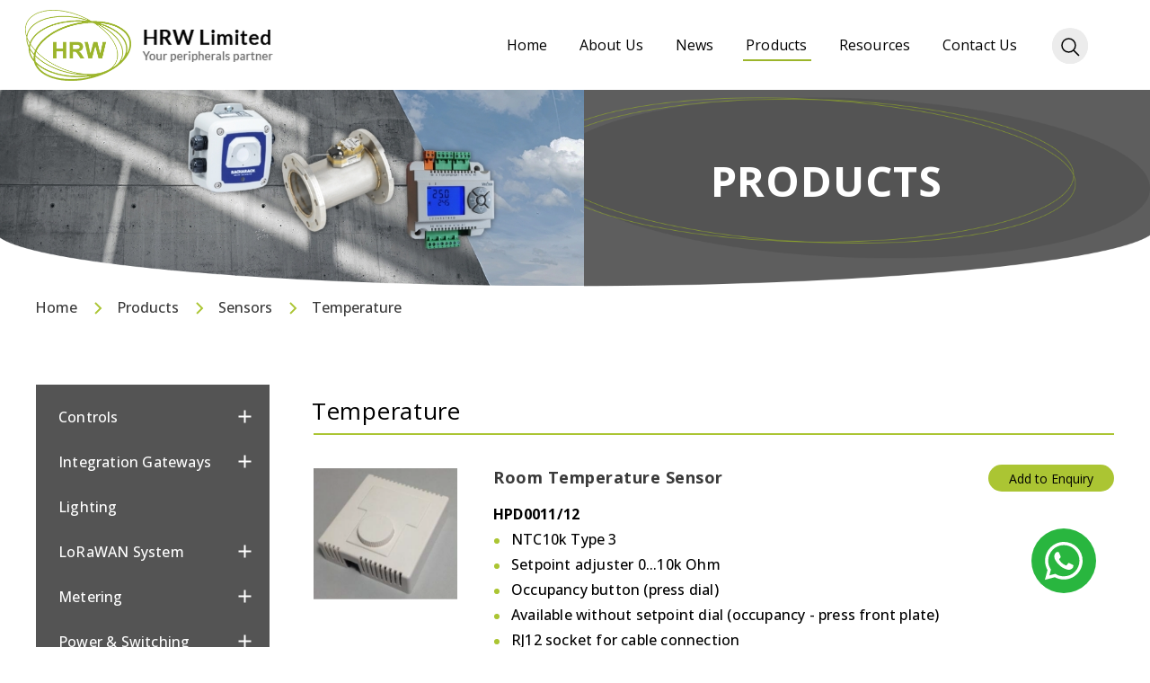

--- FILE ---
content_type: text/html; charset=utf-8
request_url: https://hrw.hk/product/main/65/
body_size: 134178
content:
<!DOCTYPE html>
<html xmlns="http://www.w3.org/1999/xhtml">
<head>
	<meta http-equiv="X-UA-Compatible" content="IE=edge" />
	<title>Products | HRW Limited</title>
	<meta http-equiv="Content-Type" content="text/html; charset=utf-8" />
	<meta http-equiv="imagetoolbar" content="no" />
	<meta name="description" content="HRW Limited are an HVAC Controls and Security Access products provider based Hong Kong." />
<meta name="format-detection" content="telephone=no" />
<meta name="keywords" content="HRW Limited, HRW Hong Kong, HVAC Controls, DDC Controls, Security access control" />
<meta property="og:description" content="HRW Limited are an HVAC Controls and Security Access products provider based Hong Kong." />
<meta property="og:image" content="http://hrw.hk/cache/img/af87b2065924517501bfbbdd74c1c82c.jpg" />
<meta property="og:image:height" content="800" />
<meta property="og:image:secure_url" content="https://hrw.hk/cache/img/af87b2065924517501bfbbdd74c1c82c.jpg" />
<meta property="og:image:type" content="image/jpeg" />
<meta property="og:image:width" content="800" />
<meta name="viewport" content="width=device-width" />
	<link rel="canonical" href="https://hrw.hk/product/main/65/" />
				<link rel="alternate" href="/en/product/main/65" hreflang="en-hk" />
				<link rel="shortcut icon" href="/img/favicon.ico" />
	<link rel="apple-touch-icon" href="/img/iphone-icon.png" />
	<link rel="apple-touch-icon-precomposed" href="/img/iphone-icon.png" />
	<link rel="stylesheet" type="text/css" href="/css/layout.css" />
	<link rel="stylesheet" type="text/css" href="/css/editor.css" />
	<link rel="stylesheet" type="text/css" href="/cache/css/a07df7eb2fc75028324a094cfd12e1ad.css" />
	<link rel="preconnect" href="https://fonts.googleapis.com">
	<link rel="preconnect" href="https://fonts.gstatic.com" crossorigin>
	<link href="https://fonts.googleapis.com/css2?family=Nunito+Sans:ital,wght@0,200;0,300;0,400;0,600;0,700;0,800;0,900;1,200;1,300;1,400;1,600;1,700;1,800;1,900&family=Open+Sans:ital,wght@0,300;0,400;0,500;0,600;0,700;0,800;1,300;1,400;1,500;1,600;1,700;1,800&display=swap" rel="stylesheet">
	<script type="text/javascript" src="/js/jquery.js"></script>
	<script type="text/javascript" src="/js/jquery-ui.js"></script>
	<script type="text/javascript" src="/js/jquery-migrate.js"></script>
	<script type="text/javascript" src="/js/validator.class.js"></script>
	<script type="text/javascript" src="/js/jquery.table.js"></script>
	<script type="text/javascript" src="/js/jquery.Slider.js"></script>
	<script type="text/javascript" src="/js/jquery.ellipsis.js"></script>
	<script type="text/javascript" src="/cache/js/lang.js"></script>
	<script type="text/javascript" src="/js/function.js"></script>
	<script type="text/javascript" src="/js/init.js"></script>
	<!--[if lte IE 9]>
	<script type="text/javascript" src="/js/html5izer_placeholder.js"></script>
	<![endif]-->
	<!--[if lte IE 8]>
	<script type="text/javascript" src="/js/html5.js"></script>
	<![endif]-->
	<!-- Global site tag (gtag.js) - Google Analytics -->
<script async src="https://www.googletagmanager.com/gtag/js?id=G-W8LZSN7SJK"></script>
<script>
  window.dataLayer = window.dataLayer || [];
  function gtag(){dataLayer.push(arguments);}
  gtag('js', new Date());

  gtag('config', 'G-W8LZSN7SJK');
</script>	<script>
		$(document).ready(function(){
			console.log({"lang":{"1":{"id":"1","name":"English","code":"en","default":"y"}},"ga_code":"<!-- Global site tag (gtag.js) - Google Analytics -->\n<script async src=\"https:\/\/www.googletagmanager.com\/gtag\/js?id=G-W8LZSN7SJK\"><\/script>\n<script>\n  window.dataLayer = window.dataLayer || [];\n  function gtag(){dataLayer.push(arguments);}\n  gtag('js', new Date());\n\n  gtag('config', 'G-W8LZSN7SJK');\n<\/script>","menu":{"1":{"id":"3","page_id":"1","parent_id":"0","title":"Home","content":"<p><span style=\"color: #ecf0f1;\">HRW was formed in late 2004 with the aim of providing an alternative source for HVAC controls and peripheral devices.<\/span><\/p>\r\n<p><span style=\"color: #ecf0f1;\">&nbsp;<\/span><\/p>\r\n<p><span style=\"color: #ecf0f1;\">Since inception we have built up a broad range of standalone controls and peripheral devices &ndash; such as sensors, valves and actuators &ndash; while in parallel developing and releasing a comprehensive range of DDC controllers.<\/span><\/p>","content2":"+85294003231","map":"","address":"Unit E, 11\/F, Sun Ying Industrial Centre, 9 Tin Wan Close, Tin Wan, Hong Kong","tel":"+852 2546 7402","fax":"+852 2546 7403","email":"admin@hrw.hk","header_id":"0","lang":"1","seq":"7","hidden":"0","update_date":null,"show_date":null,"hide_date":null,"meta_keywords":"HRW Limited, HVAC, Refrigeration, Hong Kong, Greg Keall","meta_description":"","image":false,"header":[]},"2":{"id":"1","page_id":"2","parent_id":"0","title":"About Us","content":"<p><span style=\"color: #3a3a3a;\"><img class=\"text-left\" style=\"margin-left: 28px; margin-right: 28px;\" src=\"upload\/page\/2\/self\/615d419fd5820.png\" alt=\"Self Photos \/ Files - aboutus-2.1\" width=\"370\" height=\"281\" \/>HRW was formed in late 2004 with the aim of providing an alternative source for HVAC controls and peripheral devices.<\/span><\/p>\r\n<p><span style=\"color: #3a3a3a;\">&nbsp;<\/span><\/p>\r\n<p><span style=\"color: #3a3a3a;\">Since inception we have built up a broad range of standalone controls and peripheral devices &ndash; such as sensors, valves and actuators &ndash; while in parallel developing and releasing a comprehensive range of DDC controllers.<\/span><\/p>\r\n<p><span style=\"color: #3a3a3a;\">&nbsp;<\/span><\/p>\r\n<p><span style=\"color: #3a3a3a;\">Our DDC controls cover typical HVAC applications yet with the flexibility to address the most demanding project-specific or regional customisations as well as non-HVAC applications. Our BACnet MS\/TP devices are listed by BACnet International and all devices are certified compliant to FCC and CE\/EMC requirements.<\/span><\/p>\r\n<p><span style=\"color: #3a3a3a;\">&nbsp;<\/span><\/p>\r\n<p><span style=\"color: #3a3a3a;\">Because modern Building Control focuses not only on comfort but also on energy savings, our portfolio extends to power &amp; energy related devices such as Variable Frequency Drives (VFD), Solid State Relays (SSR), and energy metering (electrical &amp; thermal [chilled water \/ hot water]).<\/span><\/p>\r\n<p><span style=\"color: #3a3a3a;\">&nbsp;<\/span><\/p>\r\n<p><span style=\"color: #3a3a3a;\">Bringing you the right products though is only part of the whole, as it is no secret that knowledgeable application and technical support is a big part of successful implementation. With that in mind we pride ourselves on being available with advice and guidance long after product supply is complete.<\/span><\/p>\r\n<p><span style=\"color: #3a3a3a;\">&nbsp;<\/span><\/p>\r\n<p><span style=\"color: #3a3a3a;\"><strong>HRW Limited<\/strong><\/span><\/p>\r\n<p>&nbsp;<\/p>\r\n<p><span style=\"color: #3a3a3a;\"><strong><a title=\"HRW General Conditions of Sale &amp; Delivery\" href=\"upload\/page\/2\/self\/6865126d1e58a.pdf\"><span style=\"text-decoration: underline;\"><span style=\"color: #3598db; text-decoration: underline;\">HRW General Terms of Sale and Delivery<\/span><\/span><\/a><\/strong><\/span><\/p>\r\n<p>&nbsp;<\/p>","content2":"","map":"","address":"","tel":"","fax":"","email":"","header_id":"0","lang":"1","seq":"6","hidden":"0","update_date":null,"show_date":null,"hide_date":null,"meta_keywords":"","meta_description":"","image":false,"header":[]},"3":{"id":"2","page_id":"3","parent_id":"0","title":"News","content":"","content2":"","map":"","address":"","tel":"","fax":"","email":"","header_id":"0","lang":"1","seq":"5","hidden":"0","update_date":null,"show_date":null,"hide_date":null,"meta_keywords":"","meta_description":"","image":false,"header":[]},"4":{"id":"4","page_id":"4","parent_id":"0","title":"Products","content":"","content2":"","map":"","address":"","tel":"","fax":"","email":"","header_id":"0","lang":"1","seq":"4","hidden":"0","update_date":null,"show_date":null,"hide_date":null,"meta_keywords":"","meta_description":"","image":false,"header":[]},"5":{"id":"5","page_id":"5","parent_id":"0","title":"Resources","content":"","content2":"","map":"","address":"","tel":"","fax":"","email":"","header_id":"0","lang":"1","seq":"3","hidden":"0","update_date":null,"show_date":null,"hide_date":null,"meta_keywords":"","meta_description":"","image":false,"header":[]},"7":{"id":"7","page_id":"7","parent_id":"0","title":"Contact Us","content":"","content2":"","map":{"map_type":"Map","address":"22.250439823976855, 114.14918272860908","map_lat":"22.333734","map_lng":"114.153421","center_lat":"22.333734","center_lng":"114.1533435392","zoom":"18","street_view_zoom":"1.66","heading":"-7.10204750117754","pitch":"6.21932932387656","path":""},"address":"Unit E, 11\/F, Sun Ying Industrial Centre,\r\n9 Tin Wan Close, Tin Wan, Hong Kong\r\n\r\n\u9999 \u6e2f \u7530 \u6e7e \r\n\u7530 \u6e7e \u5f84 9 \u53f7 \r\n\u65b0 \u82f1 \u5de5 \u4e1a \u4e2d \u5fc3 \r\n11 \u697c E \u5ba4","tel":"+852 2546 7402","fax":"+852 2546 7403","email":"admin@hrw.hk","header_id":"0","lang":"1","seq":"2","hidden":"0","update_date":null,"show_date":null,"hide_date":null,"meta_keywords":"","meta_description":"","image":false,"header":[]},"6":{"id":"6","page_id":"6","parent_id":"0","title":"Search","content":"","content2":"","map":"","address":"","tel":"","fax":"","email":"","header_id":"0","lang":"1","seq":"1","hidden":"0","update_date":null,"show_date":null,"hide_date":null,"meta_keywords":"","meta_description":"","image":false,"header":[]}},"menu_link":{"1":"index","2":"about_us","3":"latest_news","4":"product","5":"resource","7":"contact_us"},"cur_lang":1,"parent":[{"id":"4","product_id":"4","parent_id":"0","to_home":"0","title":"Controls","content":null,"create_date":"2021-09-30 18:43:44","hidden":"0","header_id":"0","lang":"1","seq":"168","show_date":null,"hide_date":null,"meta_keywords":null,"meta_description":null,"image":false,"header":[]},{"id":"3","product_id":"3","parent_id":"0","to_home":"0","title":"Integration Gateways","content":null,"create_date":"2021-09-30 18:42:31","hidden":"0","header_id":"0","lang":"1","seq":"46","show_date":null,"hide_date":null,"meta_keywords":null,"meta_description":null,"image":false,"header":[]},{"id":"171","product_id":"165","parent_id":"0","to_home":"0","title":"Lighting","content":null,"create_date":"2023-01-27 14:17:18","hidden":"0","header_id":"0","lang":"1","seq":"11","show_date":null,"hide_date":null,"meta_keywords":null,"meta_description":null,"image":false,"header":[]},{"id":"46","product_id":"44","parent_id":"0","to_home":"0","title":"LoRaWAN System","content":null,"create_date":"2021-11-10 13:45:47","hidden":"0","header_id":"0","lang":"1","seq":"9","show_date":null,"hide_date":null,"meta_keywords":null,"meta_description":null,"image":false,"header":[]},{"id":"8","product_id":"8","parent_id":"0","to_home":"0","title":"Metering","content":null,"create_date":"2021-10-05 12:31:55","hidden":"0","header_id":"0","lang":"1","seq":"8","show_date":null,"hide_date":null,"meta_keywords":null,"meta_description":null,"image":false,"header":[]},{"id":"10","product_id":"10","parent_id":"0","to_home":"0","title":"Power & Switching","content":null,"create_date":"2021-10-05 12:32:12","hidden":"0","header_id":"0","lang":"1","seq":"7","show_date":null,"hide_date":null,"meta_keywords":null,"meta_description":null,"image":false,"header":[]},{"id":"9","product_id":"9","parent_id":"0","to_home":"0","title":"Security","content":null,"create_date":"2021-10-05 12:32:06","hidden":"0","header_id":"0","lang":"1","seq":"6","show_date":null,"hide_date":null,"meta_keywords":null,"meta_description":null,"image":false,"header":[]},{"id":"1","product_id":"1","parent_id":"0","to_home":"0","title":"Sensors","content":"","create_date":"2021-09-30 18:00:37","hidden":"0","header_id":"0","lang":"1","seq":"4","show_date":null,"hide_date":null,"meta_keywords":null,"meta_description":null,"image":false,"header":[]},{"id":"6","product_id":"6","parent_id":"0","to_home":"0","title":"Thermostats","content":null,"create_date":"2021-10-05 12:31:41","hidden":"0","header_id":"0","lang":"1","seq":"3","show_date":null,"hide_date":null,"meta_keywords":null,"meta_description":null,"image":false,"header":[]},{"id":"11","product_id":"11","parent_id":"0","to_home":"0","title":"Valves\/Actuators","content":null,"create_date":"2021-10-05 12:32:20","hidden":"0","header_id":"0","lang":"1","seq":"1","show_date":null,"hide_date":null,"meta_keywords":null,"meta_description":null,"image":false,"header":[]}],"child":{"4":[{"id":"16","product_id":"16","parent_id":"4","to_home":"0","title":"BMS & Networking","content":null,"create_date":"2021-10-05 12:34:14","hidden":"0","header_id":"0","lang":"1","seq":"143","show_date":null,"hide_date":null,"meta_keywords":"BMS, Networking, BMS & Networking, BACnet, Modbus, RS485, HVAC, DDC,","meta_description":"","image":false,"header":[]},{"id":"145","product_id":"140","parent_id":"4","to_home":"0","title":"Ethernet \/ WIFI Connected (BACnet IP, Modbus TCP)","content":null,"create_date":"2022-05-05 12:46:02","hidden":"0","header_id":"0","lang":"1","seq":"142","show_date":null,"hide_date":null,"meta_keywords":"BACnet, BACnet IP, BACnet MS\/TP, MSTP, MS\/TP, RS485, PLC, DDC, HPC8884, HPC0662, HPV0662, HPD0460, HRW, Vector, TCX2, Modbus, Modbus TCP","meta_description":"","image":false,"header":[]},{"id":"12","product_id":"12","parent_id":"4","to_home":"0","title":"BACnet MSTP","content":null,"create_date":"2021-10-05 12:33:20","hidden":"0","header_id":"0","lang":"1","seq":"16","show_date":null,"hide_date":null,"meta_keywords":"BACnet, BACnet MSTP, BACnet MS\/TP, MSTP, MS\/TP, RS485, PLC, DDC, HPC8884, HPC0662, HPV0662, HPD0460","meta_description":"","image":false,"header":[]},{"id":"13","product_id":"13","parent_id":"4","to_home":"0","title":"Modbus RTU 485","content":null,"create_date":"2021-10-05 12:33:27","hidden":"0","header_id":"0","lang":"1","seq":"15","show_date":null,"hide_date":null,"meta_keywords":"Modbus, Modbus RTU, Modbus RS485, RS485, PLC, HVAC, Automation","meta_description":"","image":false,"header":[]},{"id":"14","product_id":"14","parent_id":"4","to_home":"0","title":"P1 FLN","content":null,"create_date":"2021-10-05 12:33:32","hidden":"0","header_id":"0","lang":"1","seq":"14","show_date":null,"hide_date":null,"meta_keywords":"Siemens P1, Siemens P1 FLN, Siemens TEC, P1 FLN, Siemens, Siemens Building Technologies, S600, APOGEE, APOGEE Insight, Siemens System 600, Powers System 600","meta_description":"","image":false,"header":[]},{"id":"15","product_id":"15","parent_id":"4","to_home":"0","title":"Standalone","content":null,"create_date":"2021-10-05 12:34:08","hidden":"0","header_id":"0","lang":"1","seq":"13","show_date":null,"hide_date":null,"meta_keywords":"FCU controller, Thermostat, HVAC controls, HVAC, VAV controller, VAV, FCU, Fan Coil Unit","meta_description":"","image":false,"header":[]}],"3":[{"id":"26","product_id":"25","parent_id":"3","to_home":"0","title":"To BACnet","content":null,"create_date":"2021-10-07 15:52:39","hidden":"0","header_id":"0","lang":"1","seq":"98","show_date":null,"hide_date":null,"meta_keywords":"BACnet, BACnet MSTP, BACnet MS\/TP, BACnet IP, Modbus, protocol converter, Modbus integration, P1 integration, P1 FLN, Siemens P1","meta_description":"","image":false,"header":[]},{"id":"94","product_id":"92","parent_id":"3","to_home":"0","title":"To Modbus","content":null,"create_date":"2021-11-19 13:37:48","hidden":"0","header_id":"0","lang":"1","seq":"94","show_date":null,"hide_date":null,"meta_keywords":"Modbus RTU, Integration, P1 FLN, BACnet, BACnet MSTP, BACnet MS\/TP, Siemens P1 FLN, System 600, S600, Apogee, Apogee Insight, protocol gateway, Integration gateway, communications gateway","meta_description":"","image":false,"header":[]},{"id":"98","product_id":"96","parent_id":"3","to_home":"0","title":"To Siemens P1 FLN","content":null,"create_date":"2021-11-19 14:10:19","hidden":"0","header_id":"0","lang":"1","seq":"26","show_date":null,"hide_date":null,"meta_keywords":"Siemens P1 FLN, P1 FLN, FLN, Apogee, Apogee Insight, S600, System 600, Powers System 600, protocol integration","meta_description":"","image":false,"header":[]}],"165":[{"id":"172","product_id":"166","parent_id":"165","to_home":"0","title":"Effect Lighting","content":null,"create_date":"2023-01-27 14:19:24","hidden":"0","header_id":"0","lang":"1","seq":"169","show_date":null,"hide_date":null,"meta_keywords":"RGB LED Light strip, RGB, LED lights, RGB lights, party lights","meta_description":"","image":false,"header":[]}],"44":[{"id":"47","product_id":"45","parent_id":"44","to_home":"0","title":"LoRa Sensing","content":null,"create_date":"2021-11-10 13:54:56","hidden":"0","header_id":"0","lang":"1","seq":"76","show_date":null,"hide_date":null,"meta_keywords":"LoRa, LoRaWAN, Wifi, Long range, LoRa Integration","meta_description":"","image":false,"header":[]},{"id":"76","product_id":"74","parent_id":"44","to_home":"0","title":"LoRa Power & Switching","content":null,"create_date":"2021-11-17 11:08:25","hidden":"0","header_id":"0","lang":"1","seq":"74","show_date":null,"hide_date":null,"meta_keywords":"LoRa wireless, Smart home, LoRawan, LoRa, LoRa switch, LoRa power, LoRa metering","meta_description":"","image":false,"header":[]},{"id":"74","product_id":"72","parent_id":"44","to_home":"0","title":"LoRa Agricultural","content":null,"create_date":"2021-11-17 10:48:10","hidden":"0","header_id":"0","lang":"1","seq":"50","show_date":null,"hide_date":null,"meta_keywords":"LoRa Farming, LoRa Wireless, LoRawan, LoRa, Smart farming, Remote farming","meta_description":"","image":false,"header":[]},{"id":"50","product_id":"48","parent_id":"44","to_home":"0","title":"LoRa Gateways","content":null,"create_date":"2021-11-10 15:17:22","hidden":"0","header_id":"0","lang":"1","seq":"47","show_date":null,"hide_date":null,"meta_keywords":"LoRa, LoRaWAN, LoRa Gateway, LoRa Integration, LoRa System Integration","meta_description":"","image":false,"header":[]}],"8":[{"id":"100","product_id":"98","parent_id":"8","to_home":"0","title":"Electricity","content":null,"create_date":"2021-11-22 14:03:56","hidden":"0","header_id":"0","lang":"1","seq":"116","show_date":null,"hide_date":null,"meta_keywords":"kWh meter, power meter, power analyser, single phase meter, three phase meter, 3-ph meter, Current transformer, CT, PT, Potential transformer, metering transformer, PMAC770, PMAC735, SPM91, SPM93, SPM33","meta_description":"","image":false,"header":[]},{"id":"116","product_id":"114","parent_id":"8","to_home":"0","title":"Water Thermal Energy (BTU)","content":null,"create_date":"2021-12-02 10:48:48","hidden":"0","header_id":"0","lang":"1","seq":"105","show_date":null,"hide_date":null,"meta_keywords":"BTU meter, district heating, Thermal energy meter, Thermal energy, BTU, BTU's, Chilled water meter, energy meter, hot water meter,\r\nSontex, SC531, HPAC301, EMF9301, SS440, SuperStatic, SuperCal, SC5S, SC5I","meta_description":"","image":false,"header":[]},{"id":"105","product_id":"103","parent_id":"8","to_home":"0","title":"Water Flow","content":null,"create_date":"2021-11-22 14:55:20","hidden":"0","header_id":"0","lang":"1","seq":"100","show_date":null,"hide_date":null,"meta_keywords":"Water flow meter, flow meter, Electro-magnetic flow meter, MagFlo,\r\nHPAC201, EMF9201, HEMF","meta_description":"","image":false,"header":[]}],"10":[{"id":"56","product_id":"54","parent_id":"10","to_home":"0","title":"Solid State Relays","content":null,"create_date":"2021-11-11 15:00:47","hidden":"0","header_id":"0","lang":"1","seq":"157","show_date":null,"hide_date":null,"meta_keywords":"SSR, Solid state relay, Current valve, relays, switches","meta_description":"","image":false,"header":[]},{"id":"52","product_id":"50","parent_id":"10","to_home":"0","title":"Switches","content":null,"create_date":"2021-11-11 14:12:39","hidden":"0","header_id":"0","lang":"1","seq":"56","show_date":null,"hide_date":null,"meta_keywords":"Pressure switch, Air pressure switch, Flow switch, water flow switch, air flow switch","meta_description":"","image":false,"header":[]},{"id":"160","product_id":"154","parent_id":"10","to_home":"0","title":"Variable Speed Drives","content":null,"create_date":"2022-08-11 08:59:30","hidden":"0","header_id":"0","lang":"1","seq":"52","show_date":null,"hide_date":null,"meta_keywords":"VSD, VFD, Frequency Inverter, Simphoenix, Sunfar, Variable speed drive, motor speed drive","meta_description":"","image":false,"header":[]}],"9":[{"id":"28","product_id":"26","parent_id":"9","to_home":"0","title":"E-Key 433MHz Access & Remote Control","content":null,"create_date":"2021-11-08 21:41:27","hidden":"0","header_id":"0","lang":"1","seq":"28","show_date":null,"hide_date":null,"meta_keywords":"RF Keyfob, Access Control, Remote Access Control, 433MHz, Keyfob, Key Fob, Autogate, Automatic Gate, E-Key, Wiegand, HID, Mifare, Access Control System, Remote Control","meta_description":"","image":false,"header":[]}],"1":[{"id":"60","product_id":"58","parent_id":"1","to_home":"0","title":"Gas - HVAC","content":null,"create_date":"2021-11-12 11:12:38","hidden":"0","header_id":"0","lang":"1","seq":"178","show_date":null,"hide_date":null,"meta_keywords":"Gas sensor, CO2, CO gas, Refrigerant gas, toxic gases, gas detection, gas detector, Refrigerant leak detector","meta_description":"","image":false,"header":[]},{"id":"181","product_id":"175","parent_id":"1","to_home":"0","title":"Gas - TecnoControl Sensors","content":null,"create_date":"2025-01-23 15:24:20","hidden":"0","header_id":"0","lang":"1","seq":"148","show_date":null,"hide_date":null,"meta_keywords":"Gas sensor, toxic gas sensor, Tecno Controls, HRW Limited, refrigerant sensors, personal safety, personnel safety","meta_description":"Sensors for refrigerant and toxic gas leak detection","image":false,"header":[]},{"id":"150","product_id":"144","parent_id":"1","to_home":"0","title":"Gas - Bacharach (MSA) Sensors","content":null,"create_date":"2022-06-02 14:04:42","hidden":"0","header_id":"0","lang":"1","seq":"147","show_date":null,"hide_date":null,"meta_keywords":"Bacharach, MyBacharach, refrigerant gas detector, gas detector, toxic gas, LEL gas detector, refrigerant leak detector","meta_description":"","image":false,"header":[]},{"id":"151","product_id":"145","parent_id":"1","to_home":"0","title":"Gas - Bacharach (MSA) Controllers","content":null,"create_date":"2022-06-02 14:06:41","hidden":"0","header_id":"0","lang":"1","seq":"137","show_date":null,"hide_date":null,"meta_keywords":"Bacharach, MyBacharach, refrigerant gas detector, gas detector, toxic gas, LEL gas detector, refrigerant leak detector, MSA","meta_description":"","image":false,"header":[]},{"id":"128","product_id":"126","parent_id":"1","to_home":"0","title":"Gas - DEGA Sensors","content":null,"create_date":"2022-01-19 14:14:22","hidden":"0","header_id":"0","lang":"1","seq":"128","show_date":null,"hide_date":null,"meta_keywords":"DEGA, refrigerant gas detector, gas detector, toxic gas, LEL gas detector, refrigerant leak detector, Bacharach","meta_description":"","image":false,"header":[]},{"id":"137","product_id":"135","parent_id":"1","to_home":"0","title":"Gas - DEGA Controllers","content":null,"create_date":"2022-02-03 14:02:41","hidden":"0","header_id":"0","lang":"1","seq":"111","show_date":null,"hide_date":null,"meta_keywords":"DEGA, refrigerant gas detector, gas detector, toxic gas, LEL gas detector, refrigerant leak detector, Bacharach","meta_description":"","image":false,"header":[]},{"id":"111","product_id":"109","parent_id":"1","to_home":"0","title":"Humidity","content":null,"create_date":"2021-11-23 17:09:23","hidden":"0","header_id":"0","lang":"1","seq":"107","show_date":null,"hide_date":null,"meta_keywords":"Relative humidity sensor, rH sensor, room humidity sensor, humidity sensor, wet bulb sensor, wet bulb, dry bulb, duct humidity sensor, duct rH sensor","meta_description":"","image":false,"header":[]},{"id":"64","product_id":"62","parent_id":"1","to_home":"0","title":"Metrological","content":null,"create_date":"2021-11-16 15:01:14","hidden":"0","header_id":"0","lang":"1","seq":"79","show_date":null,"hide_date":null,"meta_keywords":"Weather sensors, weather vane, wind speed, wind direction, precipitation sensor, rain sensor, anemometer, barometer, barometric pressure, air humidity, air temperature, PM2.5, PM10, PM1.0, pollution sensor","meta_description":"","image":false,"header":[]},{"id":"79","product_id":"77","parent_id":"1","to_home":"0","title":"Pressure","content":null,"create_date":"2021-11-17 13:34:00","hidden":"0","header_id":"0","lang":"1","seq":"67","show_date":null,"hide_date":null,"meta_keywords":"Air pressure sensor, water pressure sensor, differential pressure sensor, PT500, PT1200, LFM110, duct pressure sensor, HVAC","meta_description":"","image":false,"header":[]},{"id":"67","product_id":"65","parent_id":"1","to_home":"0","title":"Temperature","content":null,"create_date":"2021-11-16 15:30:39","hidden":"0","header_id":"0","lang":"1","seq":"64","show_date":null,"hide_date":null,"meta_keywords":"HVAC, temperature sensor, duct temperature, room temperature, cable sensor, clamp sensor, sensor probe, AHU, FCU","meta_description":"","image":false,"header":[]},{"id":"107","product_id":"105","parent_id":"1","to_home":"0","title":"Temperature & Humidity","content":null,"create_date":"2021-11-23 16:19:41","hidden":"0","header_id":"0","lang":"1","seq":"60","show_date":null,"hide_date":null,"meta_keywords":"Temperature & Humidity sensor, temperature sensor, rH sensor, humidity sensor, relative humidity sensor, dry bulb sensor, wet bulb sensor, combined temperature and rH sensor, room sensor, duct sensor, outdoor air sensor, passive sensor, active sensor","meta_description":"","image":false,"header":[]}],"6":[{"id":"168","product_id":"162","parent_id":"6","to_home":"0","title":"Room Thermostats","content":null,"create_date":"2022-11-21 13:41:45","hidden":"0","header_id":"0","lang":"1","seq":"165","show_date":null,"hide_date":null,"meta_keywords":"IMIT, Room thermostat, on\/off thermostat, thermostat, HRW Limited","meta_description":"","image":false,"header":[]}],"11":[{"id":"121","product_id":"119","parent_id":"11","to_home":"0","title":"Damper Actuators","content":null,"create_date":"2021-12-10 12:24:30","hidden":"0","header_id":"0","lang":"1","seq":"126","show_date":null,"hide_date":null,"meta_keywords":"Damper actuator, AHU damper, fresh air damper, extract air damper, return air damper","meta_description":"","image":false,"header":[]},{"id":"126","product_id":"124","parent_id":"11","to_home":"0","title":"Control Valves","content":null,"create_date":"2022-01-04 14:39:57","hidden":"0","header_id":"0","lang":"1","seq":"121","show_date":null,"hide_date":null,"meta_keywords":"HVAC control valve, ball valves, control valves, HVAC, controls","meta_description":"","image":false,"header":[]}]},"resource":{"0":{"id":"20","resource_id":"18","parent_id":"0","to_home":"0","title":"WMS2 Firmware Update","content":null,"create_date":"2024-09-19 10:11:41","hidden":"0","header_id":"0","lang":"1","seq":"20","show_date":null,"hide_date":null,"meta_keywords":null,"meta_description":null,"image":false,"header":[]},"1":{"id":"1","resource_id":"1","parent_id":"0","to_home":"0","title":"Applications","content":null,"create_date":"2021-10-06 10:44:06","hidden":"0","header_id":"0","lang":"1","seq":"4","show_date":null,"hide_date":null,"meta_keywords":null,"meta_description":null,"image":false,"header":[]},"3":{"id":"3","resource_id":"3","parent_id":"0","to_home":"0","title":"Presentations","content":null,"create_date":"2021-10-06 10:44:22","hidden":"0","header_id":"0","lang":"1","seq":"2","show_date":null,"hide_date":null,"meta_keywords":null,"meta_description":null,"image":false,"header":[]},"4":{"id":"4","resource_id":"4","parent_id":"0","to_home":"0","title":"Tools","content":null,"create_date":"2021-10-06 10:44:28","hidden":"0","header_id":"0","lang":"1","seq":"1","show_date":null,"hide_date":null,"meta_keywords":null,"meta_description":null,"image":false,"header":[]}},"current":"product","social":[],"body":"<script type=\"text\/javascript\">\n\t\t\t\t\t\t\tif(window.location.protocol.toLowerCase().indexOf('https:') == -1)\n\t\t\t\t\t\t\t{\n\t\t\t\t\t\t\t\twindow.location.href = 'https:\/\/'+ window.location.host + window.location.pathname;\n\t\t\t\t\t\t\t}\n\t\t\t\t\t     <\/script><script>\n\t$(document).ready(function(){\n\t\tconsole.log({\"page\":{\"id\":\"4\",\"page_id\":\"4\",\"parent_id\":\"0\",\"title\":\"Products\",\"content\":\"\",\"content2\":\"\",\"map\":\"\",\"address\":\"\",\"tel\":\"\",\"fax\":\"\",\"email\":\"\",\"header_id\":\"0\",\"lang\":\"1\",\"seq\":\"4\",\"hidden\":\"0\",\"update_date\":null,\"show_date\":null,\"hide_date\":null,\"meta_keywords\":\"\",\"meta_description\":\"\",\"image\":{\"banner\":[{\"path\":\"upload\\\/page\\\/4\\\/banner\\\/6164250bcf770.jpg\",\"name\":\"inner\"}],\"image\":false,\"download\":false},\"header\":[]},\"pager\":{\"first\":\"#\",\"prev\":\"#\",\"next\":\"\\\/product\\\/main\\\/65?page=2\",\"last\":\"\\\/product\\\/main\\\/65?page=2\",\"all\":{\"1\":\"\\\/product\\\/main\\\/65?page=1\",\"2\":\"\\\/product\\\/main\\\/65?page=2\"},\"range\":{\"1\":\"\\\/product\\\/main\\\/65?page=1\",\"2\":\"\\\/product\\\/main\\\/65?page=2\"},\"current_page\":1,\"total_row\":\"9\",\"total_page\":2,\"page_name\":\"page\"},\"parent\":[{\"id\":\"4\",\"product_id\":\"4\",\"parent_id\":\"0\",\"to_home\":\"0\",\"title\":\"Controls\",\"content\":null,\"create_date\":\"2021-09-30 18:43:44\",\"hidden\":\"0\",\"header_id\":\"0\",\"lang\":\"1\",\"seq\":\"168\",\"show_date\":null,\"hide_date\":null,\"meta_keywords\":null,\"meta_description\":null,\"image\":{\"banner\":false,\"image\":false,\"download\":false},\"header\":[]},{\"id\":\"3\",\"product_id\":\"3\",\"parent_id\":\"0\",\"to_home\":\"0\",\"title\":\"Integration Gateways\",\"content\":null,\"create_date\":\"2021-09-30 18:42:31\",\"hidden\":\"0\",\"header_id\":\"0\",\"lang\":\"1\",\"seq\":\"46\",\"show_date\":null,\"hide_date\":null,\"meta_keywords\":null,\"meta_description\":null,\"image\":{\"banner\":false,\"image\":false,\"download\":false},\"header\":[]},{\"id\":\"171\",\"product_id\":\"165\",\"parent_id\":\"0\",\"to_home\":\"0\",\"title\":\"Lighting\",\"content\":null,\"create_date\":\"2023-01-27 14:17:18\",\"hidden\":\"0\",\"header_id\":\"0\",\"lang\":\"1\",\"seq\":\"11\",\"show_date\":null,\"hide_date\":null,\"meta_keywords\":null,\"meta_description\":null,\"image\":{\"banner\":false,\"image\":false,\"download\":false},\"header\":[]},{\"id\":\"46\",\"product_id\":\"44\",\"parent_id\":\"0\",\"to_home\":\"0\",\"title\":\"LoRaWAN System\",\"content\":null,\"create_date\":\"2021-11-10 13:45:47\",\"hidden\":\"0\",\"header_id\":\"0\",\"lang\":\"1\",\"seq\":\"9\",\"show_date\":null,\"hide_date\":null,\"meta_keywords\":null,\"meta_description\":null,\"image\":{\"banner\":false,\"image\":false,\"download\":false},\"header\":[]},{\"id\":\"8\",\"product_id\":\"8\",\"parent_id\":\"0\",\"to_home\":\"0\",\"title\":\"Metering\",\"content\":null,\"create_date\":\"2021-10-05 12:31:55\",\"hidden\":\"0\",\"header_id\":\"0\",\"lang\":\"1\",\"seq\":\"8\",\"show_date\":null,\"hide_date\":null,\"meta_keywords\":null,\"meta_description\":null,\"image\":{\"banner\":false,\"image\":false,\"download\":false},\"header\":[]},{\"id\":\"10\",\"product_id\":\"10\",\"parent_id\":\"0\",\"to_home\":\"0\",\"title\":\"Power & Switching\",\"content\":null,\"create_date\":\"2021-10-05 12:32:12\",\"hidden\":\"0\",\"header_id\":\"0\",\"lang\":\"1\",\"seq\":\"7\",\"show_date\":null,\"hide_date\":null,\"meta_keywords\":null,\"meta_description\":null,\"image\":{\"banner\":false,\"image\":false,\"download\":false},\"header\":[]},{\"id\":\"9\",\"product_id\":\"9\",\"parent_id\":\"0\",\"to_home\":\"0\",\"title\":\"Security\",\"content\":null,\"create_date\":\"2021-10-05 12:32:06\",\"hidden\":\"0\",\"header_id\":\"0\",\"lang\":\"1\",\"seq\":\"6\",\"show_date\":null,\"hide_date\":null,\"meta_keywords\":null,\"meta_description\":null,\"image\":{\"banner\":false,\"image\":false,\"download\":false},\"header\":[]},{\"id\":\"1\",\"product_id\":\"1\",\"parent_id\":\"0\",\"to_home\":\"0\",\"title\":\"Sensors\",\"content\":\"\",\"create_date\":\"2021-09-30 18:00:37\",\"hidden\":\"0\",\"header_id\":\"0\",\"lang\":\"1\",\"seq\":\"4\",\"show_date\":null,\"hide_date\":null,\"meta_keywords\":null,\"meta_description\":null,\"image\":{\"banner\":false,\"image\":[{\"path\":\"upload\\\/product\\\/1\\\/image\\\/61558ba515bf2.png\",\"name\":\"controllers\"}],\"download\":[{\"path\":\"upload\\\/product\\\/1\\\/download\\\/61558ad6f3f15.pdf\",\"name\":\"TOA_Handouts\"}]},\"header\":[]},{\"id\":\"6\",\"product_id\":\"6\",\"parent_id\":\"0\",\"to_home\":\"0\",\"title\":\"Thermostats\",\"content\":null,\"create_date\":\"2021-10-05 12:31:41\",\"hidden\":\"0\",\"header_id\":\"0\",\"lang\":\"1\",\"seq\":\"3\",\"show_date\":null,\"hide_date\":null,\"meta_keywords\":null,\"meta_description\":null,\"image\":{\"banner\":false,\"image\":false,\"download\":false},\"header\":[]},{\"id\":\"11\",\"product_id\":\"11\",\"parent_id\":\"0\",\"to_home\":\"0\",\"title\":\"Valves\\\/Actuators\",\"content\":null,\"create_date\":\"2021-10-05 12:32:20\",\"hidden\":\"0\",\"header_id\":\"0\",\"lang\":\"1\",\"seq\":\"1\",\"show_date\":null,\"hide_date\":null,\"meta_keywords\":null,\"meta_description\":null,\"image\":{\"banner\":false,\"image\":false,\"download\":false},\"header\":[]}],\"product\":[{\"id\":\"91\",\"product_id\":\"89\",\"parent_id\":\"65\",\"to_home\":\"0\",\"title\":\"Room Temperature Sensor\",\"content\":\"<p><strong>HPD0011\\\/12<\\\/strong><\\\/p>\\r\\n<ul>\\r\\n<li>NTC10k Type 3<\\\/li>\\r\\n<li>Setpoint adjuster 0...10k Ohm<\\\/li>\\r\\n<li>Occupancy button (press dial)<\\\/li>\\r\\n<li>Available without setpoint dial (occupancy - press front plate)<\\\/li>\\r\\n<li>RJ12 socket for cable connection<\\\/li>\\r\\n<li>RJ12 &lt;&gt; RJ12 connection of HRW HPC controllers<\\\/li>\\r\\n<\\\/ul>\",\"create_date\":\"2021-11-18 12:27:40\",\"hidden\":\"0\",\"header_id\":\"0\",\"lang\":\"1\",\"seq\":\"91\",\"show_date\":null,\"hide_date\":null,\"meta_keywords\":null,\"meta_description\":null,\"image\":{\"banner\":false,\"image\":[{\"path\":\"upload\\\/product\\\/89\\\/image\\\/6195d6507b41e.png\",\"name\":\"HSD\"}],\"download\":[{\"path\":\"upload\\\/product\\\/89\\\/download\\\/6195d66478b89.pdf\",\"name\":\"HRW HSD0011_0012 Data 150401\",\"caption\":{\"title\":\"Manual\"}}]},\"header\":[]},{\"id\":\"68\",\"product_id\":\"66\",\"parent_id\":\"65\",\"to_home\":\"0\",\"title\":\"Room Temperature Sensor\",\"content\":\"<p><strong>SRA-T<\\\/strong><\\\/p>\\r\\n<ul>\\r\\n<li>NTC or PTC passive resistive elements<\\\/li>\\r\\n<li>88mm x 88mm faceplate<\\\/li>\\r\\n<li>Flush mount in standard EU wall box<\\\/li>\\r\\n<\\\/ul>\",\"create_date\":\"2021-11-16 15:36:18\",\"hidden\":\"0\",\"header_id\":\"0\",\"lang\":\"1\",\"seq\":\"90\",\"show_date\":null,\"hide_date\":null,\"meta_keywords\":null,\"meta_description\":null,\"image\":{\"banner\":false,\"image\":[{\"path\":\"upload\\\/product\\\/66\\\/image\\\/61936029b9a1e.jpg\",\"name\":\"SRA 002\"}],\"download\":[{\"path\":\"upload\\\/product\\\/66\\\/download\\\/61936149e08de.pdf\",\"name\":\"HRW SRA-T V1.1 Data 70-00-0049\",\"caption\":{\"title\":\"Data Sheet\"}}]},\"header\":[]},{\"id\":\"69\",\"product_id\":\"67\",\"parent_id\":\"65\",\"to_home\":\"0\",\"title\":\"Room Temperature Transmitter\",\"content\":\"<p><strong>SRC-T1<\\\/strong><\\\/p>\\r\\n<ul>\\r\\n<li><span style=\\\"letter-spacing: 0.2px;\\\">0(2)-10Vdc, (0)4...20mA<\\\/span><\\\/li>\\r\\n<li><span style=\\\"letter-spacing: 0.2px;\\\">&deg;C \\\/ F <\\\/span><span style=\\\"letter-spacing: 0.2px;\\\">range scalable*<\\\/span><\\\/li>\\r\\n<li><span style=\\\"letter-spacing: 0.2px;\\\">Sample averaging &amp; calibration settings*<\\\/span><\\\/li>\\r\\n<li><span style=\\\"letter-spacing: 0.2px;\\\">88mm x 88mm faceplate<\\\/span><\\\/li>\\r\\n<li>Flush mount in standard EU wall box<\\\/li>\\r\\n<\\\/ul>\\r\\n<p>&nbsp;<\\\/p>\\r\\n<p><span style=\\\"font-size: 14px;\\\">* OPA-S remote display \\\/ service terminal required for parameter setting<\\\/span><\\\/p>\",\"create_date\":\"2021-11-16 15:51:04\",\"hidden\":\"0\",\"header_id\":\"0\",\"lang\":\"1\",\"seq\":\"89\",\"show_date\":null,\"hide_date\":null,\"meta_keywords\":null,\"meta_description\":null,\"image\":{\"banner\":false,\"image\":[{\"path\":\"upload\\\/product\\\/67\\\/image\\\/61936483c1527.jpg\",\"name\":\"SRA 002\"}],\"download\":[{\"path\":\"upload\\\/product\\\/67\\\/download\\\/61936472cf24a.pdf\",\"name\":\"HRW SRC-T1 Data 70-00-0161 V1_2\",\"caption\":{\"title\":\"Manual\"}},{\"path\":\"upload\\\/product\\\/67\\\/download\\\/61937246c0e57.pdf\",\"name\":\"HRW OPA-S Data V1_3\",\"caption\":{\"title\":\"OPA-S\"}}]},\"header\":[]},{\"id\":\"70\",\"product_id\":\"68\",\"parent_id\":\"65\",\"to_home\":\"0\",\"title\":\"Duct \\\/ Pipe Temperature Sensor\",\"content\":\"<p><strong>SDB-T<\\\/strong><\\\/p>\\r\\n<ul>\\r\\n<li>NTC or PTC passive resistive elements<\\\/li>\\r\\n<li>Choice of probe lengths<\\\/li>\\r\\n<li>Use AMI-S thermowell for water pipe applications<\\\/li>\\r\\n<\\\/ul>\",\"create_date\":\"2021-11-16 16:38:07\",\"hidden\":\"0\",\"header_id\":\"0\",\"lang\":\"1\",\"seq\":\"88\",\"show_date\":null,\"hide_date\":null,\"meta_keywords\":null,\"meta_description\":null,\"image\":{\"banner\":false,\"image\":[{\"path\":\"upload\\\/product\\\/68\\\/image\\\/61936ef0efd94.png\",\"name\":\"SDB 002\"}],\"download\":[{\"path\":\"upload\\\/product\\\/68\\\/download\\\/61936f0bd7885.pdf\",\"name\":\"HRW SDB-T Data 70-00-0048 V1_2\",\"caption\":{\"title\":\"Data Sheet\"}},{\"path\":\"upload\\\/product\\\/68\\\/download\\\/61936f32ea4cc.pdf\",\"name\":\"HRW AMI Data 70-00-0004 V1_2\",\"caption\":{\"title\":\"AMI-S\"}}]},\"header\":[]},{\"id\":\"71\",\"product_id\":\"69\",\"parent_id\":\"65\",\"to_home\":\"0\",\"title\":\"Duct \\\/ Pipe Temperature Transmitter\",\"content\":\"<p><strong>SDC-T1<\\\/strong><\\\/p>\\r\\n<ul>\\r\\n<li><span style=\\\"letter-spacing: 0.2px;\\\">0(2)-10Vdc, (0)4...20mA<\\\/span><\\\/li>\\r\\n<li><span style=\\\"letter-spacing: 0.2px;\\\">&deg;C \\\/ F <\\\/span><span style=\\\"letter-spacing: 0.2px;\\\">range scalable*<\\\/span><\\\/li>\\r\\n<li><span style=\\\"letter-spacing: 0.2px;\\\">Sample averaging &amp; calibration settings*<\\\/span><\\\/li>\\r\\n<\\\/ul>\\r\\n<ul>\\r\\n<li>Choice of probe lengths<\\\/li>\\r\\n<li>Display option with OPC-S<\\\/li>\\r\\n<li>Use AMI-S thermowell for water pipe applications<\\\/li>\\r\\n<\\\/ul>\\r\\n<p>&nbsp;<\\\/p>\\r\\n<p><span style=\\\"font-size: 14px;\\\">* OPC-S display or OPA-S remote display \\\/ service terminal required for parameter setting<\\\/span><\\\/p>\",\"create_date\":\"2021-11-16 16:45:56\",\"hidden\":\"0\",\"header_id\":\"0\",\"lang\":\"1\",\"seq\":\"87\",\"show_date\":null,\"hide_date\":null,\"meta_keywords\":null,\"meta_description\":null,\"image\":{\"banner\":false,\"image\":[{\"path\":\"upload\\\/product\\\/69\\\/image\\\/619373ead1498.png\",\"name\":\"SDC-T1\"}],\"download\":[{\"path\":\"upload\\\/product\\\/69\\\/download\\\/61937219058f7.pdf\",\"name\":\"HRW SDC-T1 Data 70-00-0159 V1_2\",\"caption\":{\"title\":\"Manual\"}},{\"path\":\"upload\\\/product\\\/69\\\/download\\\/6193713815823.pdf\",\"name\":\"HRW AMI Data 70-00-0004 V1_2\",\"caption\":{\"title\":\"AMI-S\"}},{\"path\":\"upload\\\/product\\\/69\\\/download\\\/619371240d3ab.pdf\",\"name\":\"HRW OPC-S Data 70-00-0172\",\"caption\":{\"title\":\"OPC-S\"}},{\"path\":\"upload\\\/product\\\/69\\\/download\\\/6193716e7be0e.pdf\",\"name\":\"HRW OPA-S Data V1_3\",\"caption\":{\"title\":\"OPA-S\"}}]},\"header\":[]},{\"id\":\"87\",\"product_id\":\"85\",\"parent_id\":\"65\",\"to_home\":\"0\",\"title\":\"Outdoor Temperature Sensor\",\"content\":\"<p><strong>SOD-T<\\\/strong><\\\/p>\\r\\n<ul>\\r\\n<li>NTC or PTC passive resistive elements<\\\/li>\\r\\n<li>IP65<\\\/li>\\r\\n<\\\/ul>\",\"create_date\":\"2021-11-18 11:16:57\",\"hidden\":\"0\",\"header_id\":\"0\",\"lang\":\"1\",\"seq\":\"71\",\"show_date\":null,\"hide_date\":null,\"meta_keywords\":null,\"meta_description\":null,\"image\":{\"banner\":false,\"image\":[{\"path\":\"upload\\\/product\\\/85\\\/image\\\/6195c616d772d.png\",\"name\":\"SOD-T\"}],\"download\":[{\"path\":\"upload\\\/product\\\/85\\\/download\\\/6195c601eab77.pdf\",\"name\":\"HRW SOD-T Data 70-00-0029 V2\",\"caption\":{\"title\":\"Data Sheet\"}}]},\"header\":[]}],\"child\":{\"4\":[{\"id\":\"16\",\"product_id\":\"16\",\"parent_id\":\"4\",\"to_home\":\"0\",\"title\":\"BMS & Networking\",\"content\":null,\"create_date\":\"2021-10-05 12:34:14\",\"hidden\":\"0\",\"header_id\":\"0\",\"lang\":\"1\",\"seq\":\"143\",\"show_date\":null,\"hide_date\":null,\"meta_keywords\":\"BMS, Networking, BMS & Networking, BACnet, Modbus, RS485, HVAC, DDC,\",\"meta_description\":\"\",\"image\":{\"banner\":false,\"image\":false,\"download\":false},\"header\":[]},{\"id\":\"145\",\"product_id\":\"140\",\"parent_id\":\"4\",\"to_home\":\"0\",\"title\":\"Ethernet \\\/ WIFI Connected (BACnet IP, Modbus TCP)\",\"content\":null,\"create_date\":\"2022-05-05 12:46:02\",\"hidden\":\"0\",\"header_id\":\"0\",\"lang\":\"1\",\"seq\":\"142\",\"show_date\":null,\"hide_date\":null,\"meta_keywords\":\"BACnet, BACnet IP, BACnet MS\\\/TP, MSTP, MS\\\/TP, RS485, PLC, DDC, HPC8884, HPC0662, HPV0662, HPD0460, HRW, Vector, TCX2, Modbus, Modbus TCP\",\"meta_description\":\"\",\"image\":{\"banner\":false,\"image\":false,\"download\":false},\"header\":[]},{\"id\":\"12\",\"product_id\":\"12\",\"parent_id\":\"4\",\"to_home\":\"0\",\"title\":\"BACnet MSTP\",\"content\":null,\"create_date\":\"2021-10-05 12:33:20\",\"hidden\":\"0\",\"header_id\":\"0\",\"lang\":\"1\",\"seq\":\"16\",\"show_date\":null,\"hide_date\":null,\"meta_keywords\":\"BACnet, BACnet MSTP, BACnet MS\\\/TP, MSTP, MS\\\/TP, RS485, PLC, DDC, HPC8884, HPC0662, HPV0662, HPD0460\",\"meta_description\":\"\",\"image\":{\"banner\":false,\"image\":false,\"download\":false},\"header\":[]},{\"id\":\"13\",\"product_id\":\"13\",\"parent_id\":\"4\",\"to_home\":\"0\",\"title\":\"Modbus RTU 485\",\"content\":null,\"create_date\":\"2021-10-05 12:33:27\",\"hidden\":\"0\",\"header_id\":\"0\",\"lang\":\"1\",\"seq\":\"15\",\"show_date\":null,\"hide_date\":null,\"meta_keywords\":\"Modbus, Modbus RTU, Modbus RS485, RS485, PLC, HVAC, Automation\",\"meta_description\":\"\",\"image\":{\"banner\":false,\"image\":false,\"download\":false},\"header\":[]},{\"id\":\"14\",\"product_id\":\"14\",\"parent_id\":\"4\",\"to_home\":\"0\",\"title\":\"P1 FLN\",\"content\":null,\"create_date\":\"2021-10-05 12:33:32\",\"hidden\":\"0\",\"header_id\":\"0\",\"lang\":\"1\",\"seq\":\"14\",\"show_date\":null,\"hide_date\":null,\"meta_keywords\":\"Siemens P1, Siemens P1 FLN, Siemens TEC, P1 FLN, Siemens, Siemens Building Technologies, S600, APOGEE, APOGEE Insight, Siemens System 600, Powers System 600\",\"meta_description\":\"\",\"image\":{\"banner\":false,\"image\":false,\"download\":false},\"header\":[]},{\"id\":\"15\",\"product_id\":\"15\",\"parent_id\":\"4\",\"to_home\":\"0\",\"title\":\"Standalone\",\"content\":null,\"create_date\":\"2021-10-05 12:34:08\",\"hidden\":\"0\",\"header_id\":\"0\",\"lang\":\"1\",\"seq\":\"13\",\"show_date\":null,\"hide_date\":null,\"meta_keywords\":\"FCU controller, Thermostat, HVAC controls, HVAC, VAV controller, VAV, FCU, Fan Coil Unit\",\"meta_description\":\"\",\"image\":{\"banner\":false,\"image\":false,\"download\":false},\"header\":[]}],\"3\":[{\"id\":\"26\",\"product_id\":\"25\",\"parent_id\":\"3\",\"to_home\":\"0\",\"title\":\"To BACnet\",\"content\":null,\"create_date\":\"2021-10-07 15:52:39\",\"hidden\":\"0\",\"header_id\":\"0\",\"lang\":\"1\",\"seq\":\"98\",\"show_date\":null,\"hide_date\":null,\"meta_keywords\":\"BACnet, BACnet MSTP, BACnet MS\\\/TP, BACnet IP, Modbus, protocol converter, Modbus integration, P1 integration, P1 FLN, Siemens P1\",\"meta_description\":\"\",\"image\":{\"banner\":false,\"image\":false,\"download\":false},\"header\":[]},{\"id\":\"94\",\"product_id\":\"92\",\"parent_id\":\"3\",\"to_home\":\"0\",\"title\":\"To Modbus\",\"content\":null,\"create_date\":\"2021-11-19 13:37:48\",\"hidden\":\"0\",\"header_id\":\"0\",\"lang\":\"1\",\"seq\":\"94\",\"show_date\":null,\"hide_date\":null,\"meta_keywords\":\"Modbus RTU, Integration, P1 FLN, BACnet, BACnet MSTP, BACnet MS\\\/TP, Siemens P1 FLN, System 600, S600, Apogee, Apogee Insight, protocol gateway, Integration gateway, communications gateway\",\"meta_description\":\"\",\"image\":{\"banner\":false,\"image\":false,\"download\":false},\"header\":[]},{\"id\":\"98\",\"product_id\":\"96\",\"parent_id\":\"3\",\"to_home\":\"0\",\"title\":\"To Siemens P1 FLN\",\"content\":null,\"create_date\":\"2021-11-19 14:10:19\",\"hidden\":\"0\",\"header_id\":\"0\",\"lang\":\"1\",\"seq\":\"26\",\"show_date\":null,\"hide_date\":null,\"meta_keywords\":\"Siemens P1 FLN, P1 FLN, FLN, Apogee, Apogee Insight, S600, System 600, Powers System 600, protocol integration\",\"meta_description\":\"\",\"image\":{\"banner\":false,\"image\":false,\"download\":false},\"header\":[]}],\"165\":[{\"id\":\"172\",\"product_id\":\"166\",\"parent_id\":\"165\",\"to_home\":\"0\",\"title\":\"Effect Lighting\",\"content\":null,\"create_date\":\"2023-01-27 14:19:24\",\"hidden\":\"0\",\"header_id\":\"0\",\"lang\":\"1\",\"seq\":\"169\",\"show_date\":null,\"hide_date\":null,\"meta_keywords\":\"RGB LED Light strip, RGB, LED lights, RGB lights, party lights\",\"meta_description\":\"\",\"image\":{\"banner\":false,\"image\":false,\"download\":false},\"header\":[]}],\"44\":[{\"id\":\"47\",\"product_id\":\"45\",\"parent_id\":\"44\",\"to_home\":\"0\",\"title\":\"LoRa Sensing\",\"content\":null,\"create_date\":\"2021-11-10 13:54:56\",\"hidden\":\"0\",\"header_id\":\"0\",\"lang\":\"1\",\"seq\":\"76\",\"show_date\":null,\"hide_date\":null,\"meta_keywords\":\"LoRa, LoRaWAN, Wifi, Long range, LoRa Integration\",\"meta_description\":\"\",\"image\":{\"banner\":false,\"image\":false,\"download\":false},\"header\":[]},{\"id\":\"76\",\"product_id\":\"74\",\"parent_id\":\"44\",\"to_home\":\"0\",\"title\":\"LoRa Power & Switching\",\"content\":null,\"create_date\":\"2021-11-17 11:08:25\",\"hidden\":\"0\",\"header_id\":\"0\",\"lang\":\"1\",\"seq\":\"74\",\"show_date\":null,\"hide_date\":null,\"meta_keywords\":\"LoRa wireless, Smart home, LoRawan, LoRa, LoRa switch, LoRa power, LoRa metering\",\"meta_description\":\"\",\"image\":{\"banner\":false,\"image\":false,\"download\":false},\"header\":[]},{\"id\":\"74\",\"product_id\":\"72\",\"parent_id\":\"44\",\"to_home\":\"0\",\"title\":\"LoRa Agricultural\",\"content\":null,\"create_date\":\"2021-11-17 10:48:10\",\"hidden\":\"0\",\"header_id\":\"0\",\"lang\":\"1\",\"seq\":\"50\",\"show_date\":null,\"hide_date\":null,\"meta_keywords\":\"LoRa Farming, LoRa Wireless, LoRawan, LoRa, Smart farming, Remote farming\",\"meta_description\":\"\",\"image\":{\"banner\":false,\"image\":false,\"download\":false},\"header\":[]},{\"id\":\"50\",\"product_id\":\"48\",\"parent_id\":\"44\",\"to_home\":\"0\",\"title\":\"LoRa Gateways\",\"content\":null,\"create_date\":\"2021-11-10 15:17:22\",\"hidden\":\"0\",\"header_id\":\"0\",\"lang\":\"1\",\"seq\":\"47\",\"show_date\":null,\"hide_date\":null,\"meta_keywords\":\"LoRa, LoRaWAN, LoRa Gateway, LoRa Integration, LoRa System Integration\",\"meta_description\":\"\",\"image\":{\"banner\":false,\"image\":false,\"download\":false},\"header\":[]}],\"8\":[{\"id\":\"100\",\"product_id\":\"98\",\"parent_id\":\"8\",\"to_home\":\"0\",\"title\":\"Electricity\",\"content\":null,\"create_date\":\"2021-11-22 14:03:56\",\"hidden\":\"0\",\"header_id\":\"0\",\"lang\":\"1\",\"seq\":\"116\",\"show_date\":null,\"hide_date\":null,\"meta_keywords\":\"kWh meter, power meter, power analyser, single phase meter, three phase meter, 3-ph meter, Current transformer, CT, PT, Potential transformer, metering transformer, PMAC770, PMAC735, SPM91, SPM93, SPM33\",\"meta_description\":\"\",\"image\":{\"banner\":false,\"image\":false,\"download\":false},\"header\":[]},{\"id\":\"116\",\"product_id\":\"114\",\"parent_id\":\"8\",\"to_home\":\"0\",\"title\":\"Water Thermal Energy (BTU)\",\"content\":null,\"create_date\":\"2021-12-02 10:48:48\",\"hidden\":\"0\",\"header_id\":\"0\",\"lang\":\"1\",\"seq\":\"105\",\"show_date\":null,\"hide_date\":null,\"meta_keywords\":\"BTU meter, district heating, Thermal energy meter, Thermal energy, BTU, BTU's, Chilled water meter, energy meter, hot water meter,\\r\\nSontex, SC531, HPAC301, EMF9301, SS440, SuperStatic, SuperCal, SC5S, SC5I\",\"meta_description\":\"\",\"image\":{\"banner\":false,\"image\":false,\"download\":false},\"header\":[]},{\"id\":\"105\",\"product_id\":\"103\",\"parent_id\":\"8\",\"to_home\":\"0\",\"title\":\"Water Flow\",\"content\":null,\"create_date\":\"2021-11-22 14:55:20\",\"hidden\":\"0\",\"header_id\":\"0\",\"lang\":\"1\",\"seq\":\"100\",\"show_date\":null,\"hide_date\":null,\"meta_keywords\":\"Water flow meter, flow meter, Electro-magnetic flow meter, MagFlo,\\r\\nHPAC201, EMF9201, HEMF\",\"meta_description\":\"\",\"image\":{\"banner\":false,\"image\":false,\"download\":false},\"header\":[]}],\"10\":[{\"id\":\"56\",\"product_id\":\"54\",\"parent_id\":\"10\",\"to_home\":\"0\",\"title\":\"Solid State Relays\",\"content\":null,\"create_date\":\"2021-11-11 15:00:47\",\"hidden\":\"0\",\"header_id\":\"0\",\"lang\":\"1\",\"seq\":\"157\",\"show_date\":null,\"hide_date\":null,\"meta_keywords\":\"SSR, Solid state relay, Current valve, relays, switches\",\"meta_description\":\"\",\"image\":{\"banner\":false,\"image\":false,\"download\":false},\"header\":[]},{\"id\":\"52\",\"product_id\":\"50\",\"parent_id\":\"10\",\"to_home\":\"0\",\"title\":\"Switches\",\"content\":null,\"create_date\":\"2021-11-11 14:12:39\",\"hidden\":\"0\",\"header_id\":\"0\",\"lang\":\"1\",\"seq\":\"56\",\"show_date\":null,\"hide_date\":null,\"meta_keywords\":\"Pressure switch, Air pressure switch, Flow switch, water flow switch, air flow switch\",\"meta_description\":\"\",\"image\":{\"banner\":false,\"image\":false,\"download\":false},\"header\":[]},{\"id\":\"160\",\"product_id\":\"154\",\"parent_id\":\"10\",\"to_home\":\"0\",\"title\":\"Variable Speed Drives\",\"content\":null,\"create_date\":\"2022-08-11 08:59:30\",\"hidden\":\"0\",\"header_id\":\"0\",\"lang\":\"1\",\"seq\":\"52\",\"show_date\":null,\"hide_date\":null,\"meta_keywords\":\"VSD, VFD, Frequency Inverter, Simphoenix, Sunfar, Variable speed drive, motor speed drive\",\"meta_description\":\"\",\"image\":{\"banner\":false,\"image\":false,\"download\":false},\"header\":[]}],\"9\":[{\"id\":\"28\",\"product_id\":\"26\",\"parent_id\":\"9\",\"to_home\":\"0\",\"title\":\"E-Key 433MHz Access & Remote Control\",\"content\":null,\"create_date\":\"2021-11-08 21:41:27\",\"hidden\":\"0\",\"header_id\":\"0\",\"lang\":\"1\",\"seq\":\"28\",\"show_date\":null,\"hide_date\":null,\"meta_keywords\":\"RF Keyfob, Access Control, Remote Access Control, 433MHz, Keyfob, Key Fob, Autogate, Automatic Gate, E-Key, Wiegand, HID, Mifare, Access Control System, Remote Control\",\"meta_description\":\"\",\"image\":{\"banner\":false,\"image\":false,\"download\":false},\"header\":[]}],\"1\":[{\"id\":\"60\",\"product_id\":\"58\",\"parent_id\":\"1\",\"to_home\":\"0\",\"title\":\"Gas - HVAC\",\"content\":null,\"create_date\":\"2021-11-12 11:12:38\",\"hidden\":\"0\",\"header_id\":\"0\",\"lang\":\"1\",\"seq\":\"178\",\"show_date\":null,\"hide_date\":null,\"meta_keywords\":\"Gas sensor, CO2, CO gas, Refrigerant gas, toxic gases, gas detection, gas detector, Refrigerant leak detector\",\"meta_description\":\"\",\"image\":{\"banner\":false,\"image\":false,\"download\":false},\"header\":[]},{\"id\":\"181\",\"product_id\":\"175\",\"parent_id\":\"1\",\"to_home\":\"0\",\"title\":\"Gas - TecnoControl Sensors\",\"content\":null,\"create_date\":\"2025-01-23 15:24:20\",\"hidden\":\"0\",\"header_id\":\"0\",\"lang\":\"1\",\"seq\":\"148\",\"show_date\":null,\"hide_date\":null,\"meta_keywords\":\"Gas sensor, toxic gas sensor, Tecno Controls, HRW Limited, refrigerant sensors, personal safety, personnel safety\",\"meta_description\":\"Sensors for refrigerant and toxic gas leak detection\",\"image\":{\"banner\":false,\"image\":false,\"download\":false},\"header\":[]},{\"id\":\"150\",\"product_id\":\"144\",\"parent_id\":\"1\",\"to_home\":\"0\",\"title\":\"Gas - Bacharach (MSA) Sensors\",\"content\":null,\"create_date\":\"2022-06-02 14:04:42\",\"hidden\":\"0\",\"header_id\":\"0\",\"lang\":\"1\",\"seq\":\"147\",\"show_date\":null,\"hide_date\":null,\"meta_keywords\":\"Bacharach, MyBacharach, refrigerant gas detector, gas detector, toxic gas, LEL gas detector, refrigerant leak detector\",\"meta_description\":\"\",\"image\":{\"banner\":false,\"image\":false,\"download\":false},\"header\":[]},{\"id\":\"151\",\"product_id\":\"145\",\"parent_id\":\"1\",\"to_home\":\"0\",\"title\":\"Gas - Bacharach (MSA) Controllers\",\"content\":null,\"create_date\":\"2022-06-02 14:06:41\",\"hidden\":\"0\",\"header_id\":\"0\",\"lang\":\"1\",\"seq\":\"137\",\"show_date\":null,\"hide_date\":null,\"meta_keywords\":\"Bacharach, MyBacharach, refrigerant gas detector, gas detector, toxic gas, LEL gas detector, refrigerant leak detector, MSA\",\"meta_description\":\"\",\"image\":{\"banner\":false,\"image\":false,\"download\":false},\"header\":[]},{\"id\":\"128\",\"product_id\":\"126\",\"parent_id\":\"1\",\"to_home\":\"0\",\"title\":\"Gas - DEGA Sensors\",\"content\":null,\"create_date\":\"2022-01-19 14:14:22\",\"hidden\":\"0\",\"header_id\":\"0\",\"lang\":\"1\",\"seq\":\"128\",\"show_date\":null,\"hide_date\":null,\"meta_keywords\":\"DEGA, refrigerant gas detector, gas detector, toxic gas, LEL gas detector, refrigerant leak detector, Bacharach\",\"meta_description\":\"\",\"image\":{\"banner\":false,\"image\":false,\"download\":false},\"header\":[]},{\"id\":\"137\",\"product_id\":\"135\",\"parent_id\":\"1\",\"to_home\":\"0\",\"title\":\"Gas - DEGA Controllers\",\"content\":null,\"create_date\":\"2022-02-03 14:02:41\",\"hidden\":\"0\",\"header_id\":\"0\",\"lang\":\"1\",\"seq\":\"111\",\"show_date\":null,\"hide_date\":null,\"meta_keywords\":\"DEGA, refrigerant gas detector, gas detector, toxic gas, LEL gas detector, refrigerant leak detector, Bacharach\",\"meta_description\":\"\",\"image\":{\"banner\":false,\"image\":false,\"download\":false},\"header\":[]},{\"id\":\"111\",\"product_id\":\"109\",\"parent_id\":\"1\",\"to_home\":\"0\",\"title\":\"Humidity\",\"content\":null,\"create_date\":\"2021-11-23 17:09:23\",\"hidden\":\"0\",\"header_id\":\"0\",\"lang\":\"1\",\"seq\":\"107\",\"show_date\":null,\"hide_date\":null,\"meta_keywords\":\"Relative humidity sensor, rH sensor, room humidity sensor, humidity sensor, wet bulb sensor, wet bulb, dry bulb, duct humidity sensor, duct rH sensor\",\"meta_description\":\"\",\"image\":{\"banner\":false,\"image\":false,\"download\":false},\"header\":[]},{\"id\":\"64\",\"product_id\":\"62\",\"parent_id\":\"1\",\"to_home\":\"0\",\"title\":\"Metrological\",\"content\":null,\"create_date\":\"2021-11-16 15:01:14\",\"hidden\":\"0\",\"header_id\":\"0\",\"lang\":\"1\",\"seq\":\"79\",\"show_date\":null,\"hide_date\":null,\"meta_keywords\":\"Weather sensors, weather vane, wind speed, wind direction, precipitation sensor, rain sensor, anemometer, barometer, barometric pressure, air humidity, air temperature, PM2.5, PM10, PM1.0, pollution sensor\",\"meta_description\":\"\",\"image\":{\"banner\":false,\"image\":false,\"download\":false},\"header\":[]},{\"id\":\"79\",\"product_id\":\"77\",\"parent_id\":\"1\",\"to_home\":\"0\",\"title\":\"Pressure\",\"content\":null,\"create_date\":\"2021-11-17 13:34:00\",\"hidden\":\"0\",\"header_id\":\"0\",\"lang\":\"1\",\"seq\":\"67\",\"show_date\":null,\"hide_date\":null,\"meta_keywords\":\"Air pressure sensor, water pressure sensor, differential pressure sensor, PT500, PT1200, LFM110, duct pressure sensor, HVAC\",\"meta_description\":\"\",\"image\":{\"banner\":false,\"image\":false,\"download\":false},\"header\":[]},{\"id\":\"67\",\"product_id\":\"65\",\"parent_id\":\"1\",\"to_home\":\"0\",\"title\":\"Temperature\",\"content\":null,\"create_date\":\"2021-11-16 15:30:39\",\"hidden\":\"0\",\"header_id\":\"0\",\"lang\":\"1\",\"seq\":\"64\",\"show_date\":null,\"hide_date\":null,\"meta_keywords\":\"HVAC, temperature sensor, duct temperature, room temperature, cable sensor, clamp sensor, sensor probe, AHU, FCU\",\"meta_description\":\"\",\"image\":{\"banner\":false,\"image\":false,\"download\":false},\"header\":[]},{\"id\":\"107\",\"product_id\":\"105\",\"parent_id\":\"1\",\"to_home\":\"0\",\"title\":\"Temperature & Humidity\",\"content\":null,\"create_date\":\"2021-11-23 16:19:41\",\"hidden\":\"0\",\"header_id\":\"0\",\"lang\":\"1\",\"seq\":\"60\",\"show_date\":null,\"hide_date\":null,\"meta_keywords\":\"Temperature & Humidity sensor, temperature sensor, rH sensor, humidity sensor, relative humidity sensor, dry bulb sensor, wet bulb sensor, combined temperature and rH sensor, room sensor, duct sensor, outdoor air sensor, passive sensor, active sensor\",\"meta_description\":\"\",\"image\":{\"banner\":false,\"image\":false,\"download\":false},\"header\":[]}],\"6\":[{\"id\":\"168\",\"product_id\":\"162\",\"parent_id\":\"6\",\"to_home\":\"0\",\"title\":\"Room Thermostats\",\"content\":null,\"create_date\":\"2022-11-21 13:41:45\",\"hidden\":\"0\",\"header_id\":\"0\",\"lang\":\"1\",\"seq\":\"165\",\"show_date\":null,\"hide_date\":null,\"meta_keywords\":\"IMIT, Room thermostat, on\\\/off thermostat, thermostat, HRW Limited\",\"meta_description\":\"\",\"image\":{\"banner\":false,\"image\":false,\"download\":false},\"header\":[]}],\"11\":[{\"id\":\"121\",\"product_id\":\"119\",\"parent_id\":\"11\",\"to_home\":\"0\",\"title\":\"Damper Actuators\",\"content\":null,\"create_date\":\"2021-12-10 12:24:30\",\"hidden\":\"0\",\"header_id\":\"0\",\"lang\":\"1\",\"seq\":\"126\",\"show_date\":null,\"hide_date\":null,\"meta_keywords\":\"Damper actuator, AHU damper, fresh air damper, extract air damper, return air damper\",\"meta_description\":\"\",\"image\":{\"banner\":false,\"image\":false,\"download\":false},\"header\":[]},{\"id\":\"126\",\"product_id\":\"124\",\"parent_id\":\"11\",\"to_home\":\"0\",\"title\":\"Control Valves\",\"content\":null,\"create_date\":\"2022-01-04 14:39:57\",\"hidden\":\"0\",\"header_id\":\"0\",\"lang\":\"1\",\"seq\":\"121\",\"show_date\":null,\"hide_date\":null,\"meta_keywords\":\"HVAC control valve, ball valves, control valves, HVAC, controls\",\"meta_description\":\"\",\"image\":{\"banner\":false,\"image\":false,\"download\":false},\"header\":[]}]},\"cid\":\"65\",\"ctitle\":\"Temperature\",\"pid\":\"1\",\"page_name\":\"product\",\"_navigation\":{},\"tmp\":\"Sensors\"});\n\t\t$('.pop-up .pop-container .pop-content').html('<img src=\"\/cache\/img\/83667963b428be871453a11f33bd273a.png\" alt=\"\" width=\"720\" height=\"720\" \/>');\n\t\t$('.product .container .right-container .product-container .cell .image').on('click', function(){\n\t\t\tdisableScroll();\n\t\t\t$('.pop-up .pop-container .pop-content img').attr(\"src\", $(this).attr('data-image'));\n\t\t\t$('body').addClass('open-pop');\n\t\t});\n\t\t$('.pop-container .close-pop').on('click', function(){\n\t\t\t$('.pop-up .pop-container .pop-content').html('<img src=\"\/cache\/img\/83667963b428be871453a11f33bd273a.png\" alt=\"\" width=\"720\" height=\"720\" \/>');\n\t\t});\n\t\t$('.product .container .right-container .product-container .cell .data .downloads').Slider({\n\t\t\tslides: '.d_link',\n\t\t\tmaxSlide: 4,\n\t\t\tautoMargin: true,\n\t\t\tskipBoundary: 1,\n\t\t\tminMargin: 5,\n\t\t\tbeforeResize: function(slider, slides, current_page, next_page, total_page) {\n\t\t\t\tif($(window).width() <= 1238){\n\t\t\t\t\tthis.skipBoundary = 0;\n\t\t\t\t}else{\n\t\t\t\t\tthis.skipBoundary = 1;\n\t\t\t\t}\n\t\t\t},\n\t\t\tafterResize: function(slider, slides, current_page, next_page, total_page) {\n\t\t\t\tif($(window).width() <= 1238){\n\t\t\t\t\tthis.skipBoundary = 0;\n\t\t\t\t}else{\n\t\t\t\t\tthis.skipBoundary = 1;\n\t\t\t\t}\n\t\t\t},\n\t\t\tafterInit: function(slider, slides, current_page, next_page, total_page) {\n\t\t\t\tif($(window).width() <= 1238){\n\t\t\t\t\tthis.skipBoundary = 0;\n\t\t\t\t}else{\n\t\t\t\t\tthis.skipBoundary = 1;\n\t\t\t\t}\n\t\t\t},\n\t\t});\n\t\t$('.product .container .left-container .list-container .row .plus').on('click', function(){\n\t\t\tif(!$(this).parent().hasClass('open')){\n\t\t\t\t$(this).parent().addClass('open')\n\t\t\t}else{\n\t\t\t\t$(this).parent().removeClass('open')\n\t\t\t}\n\t\t});\n\t\t\t\t$('.product .container .right-container .product-container .cell .data .add_to_cart').on('click', function(){\n\t\t\tif(!$(this).hasClass('remove')){\n\t\t\t\t$(this).addClass('remove');\n\t\t\t\t$(this).html('Remove');\n\t\t\t\t$.ajax({\n\t\t\t\t\ttype: \"POST\",\n\t\t\t\t\turl: \"\/product\/addCart\/\",\n\t\t\t\t\tdata: {id:$(this).attr('data-id')},\n\t\t\t\t\tdataType: 'html',\n\t\t\t\t\tsuccess: function(data){\n\t\t\t\t\t\tif(data == 'done'){\n\t\t\t\t\t\t\talert('Added to Enquiry, please redirect yourself to \"Contact Us\" to continue.');\n\t\t\t\t\t\t}else{\n\t\t\t\t\t\t\talert('System Error, Please contact the System Administrator or try again later.');\n\t\t\t\t\t\t}\n\t\t\t\t\t},\n\t\t\t\t\terror: function(xhr, status, error){\n\t\t\t\t\t\tconsole.error('error=' + error);\n\t\t\t\t\t}\n\t\t\t\t});\n\t\t\t}else{\n\t\t\t\t$(this).removeClass('remove');\n\t\t\t\t$(this).html('Add to Enquiry');\n\t\t\t\t$.ajax({\n\t\t\t\t\ttype: \"POST\",\n\t\t\t\t\turl: \"\/product\/removeCart\/\",\n\t\t\t\t\tdata: {id:$(this).attr('data-id')},\n\t\t\t\t\tdataType: 'html',\n\t\t\t\t\tsuccess: function(data){\n\t\t\t\t\t\tif(data == 'done'){\n\t\t\t\t\t\t\talert('Removed from Enquiry, please redirect yourself to \"Contact Us\" to continue.');\n\t\t\t\t\t\t}else{\n\t\t\t\t\t\t\talert('System Error, Please contact the System Administrator or try again later.');\n\t\t\t\t\t\t}\n\t\t\t\t\t},\n\t\t\t\t\terror: function(xhr, status, error){\n\t\t\t\t\t\tconsole.error('error=' + error);\n\t\t\t\t\t}\n\t\t\t\t});\n\t\t\t}\n\t\t});\n\t});\n<\/script>\n<div class=\"banner\">\n\t<div class=\"upper\">\n\t\t<div class=\"left-container\">\n\t\t\t<img src=\"\/cache\/img\/c642642aefc36c84564b9c224cfa30d0.jpg\" alt=\"inner\" width=\"952\" height=\"320\" \/>\t\t<\/div><!--\n\t\t--><div class=\"right-container\">\n\t\t\t<img src=\"\/cache\/img\/0211137d3c6471194cc37ae83f8e5565.png\" alt=\"\" width=\"952\" height=\"320\" \/>\t\t\t<div class=\"page-title\">\n\t\t\t\t<p>PRODUCTS<\/p>\n\t\t\t<\/div>\n\t\t<\/div>\n\t<\/div>\n\t<div class=\"lower\">\n\t\t<div class=\"container\">\n\t\t\t\t\t\t<a href=\"\/\">Home<\/a><div class=\"path-arrow\" style=\"background-image:url('img\/1\/2\/icon-path-arrow.svg')\"><\/div><a href=\"\/product\/\">Products<\/a><div class=\"path-arrow\" style=\"background-image:url('img\/1\/2\/icon-path-arrow.svg')\"><\/div><a href=\"\/product\/main\/58\/\">Sensors<\/a><div class=\"path-arrow\" style=\"background-image:url('img\/1\/2\/icon-path-arrow.svg')\"><\/div><a>Temperature<\/a>\t\t<\/div>\n\t<\/div>\n<\/div>\n<div class=\"product\">\n\t<div class=\"container\">\n\t\t<div class=\"left-container\">\n\t\t\t<div class=\"list-container\">\n\t\t\t\t\t\t\t\t\t<div class=\"row \">\n\t\t\t\t\t\t<a href=\"\/product\/main\/16\/\" class=\"parent_link\">Controls<\/a>\n\t\t\t\t\t\t\t\t\t\t\t\t\t<span class=\"plus\"><\/span>\n\t\t\t\t\t\t\t<div class=\"child-container\">\n\t\t\t\t\t\t\t\t\t\t\t\t\t\t\t\t\t<a href=\"\/product\/main\/16\/\" class=\"child \">BMS & Networking<\/a>\n\t\t\t\t\t\t\t\t\t\t\t\t\t\t\t\t\t<a href=\"\/product\/main\/140\/\" class=\"child \">Ethernet \/ WIFI Connected (BACnet IP, Modbus TCP)<\/a>\n\t\t\t\t\t\t\t\t\t\t\t\t\t\t\t\t\t<a href=\"\/product\/main\/12\/\" class=\"child \">BACnet MSTP<\/a>\n\t\t\t\t\t\t\t\t\t\t\t\t\t\t\t\t\t<a href=\"\/product\/main\/13\/\" class=\"child \">Modbus RTU 485<\/a>\n\t\t\t\t\t\t\t\t\t\t\t\t\t\t\t\t\t<a href=\"\/product\/main\/14\/\" class=\"child \">P1 FLN<\/a>\n\t\t\t\t\t\t\t\t\t\t\t\t\t\t\t\t\t<a href=\"\/product\/main\/15\/\" class=\"child \">Standalone<\/a>\n\t\t\t\t\t\t\t\t\t\t\t\t\t\t\t<\/div>\n\t\t\t\t\t\t\t\t\t\t\t<\/div>\n\t\t\t\t\t\t\t\t\t<div class=\"row \">\n\t\t\t\t\t\t<a href=\"\/product\/main\/25\/\" class=\"parent_link\">Integration Gateways<\/a>\n\t\t\t\t\t\t\t\t\t\t\t\t\t<span class=\"plus\"><\/span>\n\t\t\t\t\t\t\t<div class=\"child-container\">\n\t\t\t\t\t\t\t\t\t\t\t\t\t\t\t\t\t<a href=\"\/product\/main\/25\/\" class=\"child \">To BACnet<\/a>\n\t\t\t\t\t\t\t\t\t\t\t\t\t\t\t\t\t<a href=\"\/product\/main\/92\/\" class=\"child \">To Modbus<\/a>\n\t\t\t\t\t\t\t\t\t\t\t\t\t\t\t\t\t<a href=\"\/product\/main\/96\/\" class=\"child \">To Siemens P1 FLN<\/a>\n\t\t\t\t\t\t\t\t\t\t\t\t\t\t\t<\/div>\n\t\t\t\t\t\t\t\t\t\t\t<\/div>\n\t\t\t\t\t\t\t\t\t<div class=\"row \">\n\t\t\t\t\t\t<a href=\"\/product\/main\/166\/\" class=\"parent_link\">Lighting<\/a>\n\t\t\t\t\t\t\t\t\t\t\t<\/div>\n\t\t\t\t\t\t\t\t\t<div class=\"row \">\n\t\t\t\t\t\t<a href=\"\/product\/main\/45\/\" class=\"parent_link\">LoRaWAN System<\/a>\n\t\t\t\t\t\t\t\t\t\t\t\t\t<span class=\"plus\"><\/span>\n\t\t\t\t\t\t\t<div class=\"child-container\">\n\t\t\t\t\t\t\t\t\t\t\t\t\t\t\t\t\t<a href=\"\/product\/main\/45\/\" class=\"child \">LoRa Sensing<\/a>\n\t\t\t\t\t\t\t\t\t\t\t\t\t\t\t\t\t<a href=\"\/product\/main\/74\/\" class=\"child \">LoRa Power & Switching<\/a>\n\t\t\t\t\t\t\t\t\t\t\t\t\t\t\t\t\t<a href=\"\/product\/main\/72\/\" class=\"child \">LoRa Agricultural<\/a>\n\t\t\t\t\t\t\t\t\t\t\t\t\t\t\t\t\t<a href=\"\/product\/main\/48\/\" class=\"child \">LoRa Gateways<\/a>\n\t\t\t\t\t\t\t\t\t\t\t\t\t\t\t<\/div>\n\t\t\t\t\t\t\t\t\t\t\t<\/div>\n\t\t\t\t\t\t\t\t\t<div class=\"row \">\n\t\t\t\t\t\t<a href=\"\/product\/main\/98\/\" class=\"parent_link\">Metering<\/a>\n\t\t\t\t\t\t\t\t\t\t\t\t\t<span class=\"plus\"><\/span>\n\t\t\t\t\t\t\t<div class=\"child-container\">\n\t\t\t\t\t\t\t\t\t\t\t\t\t\t\t\t\t<a href=\"\/product\/main\/98\/\" class=\"child \">Electricity<\/a>\n\t\t\t\t\t\t\t\t\t\t\t\t\t\t\t\t\t<a href=\"\/product\/main\/114\/\" class=\"child \">Water Thermal Energy (BTU)<\/a>\n\t\t\t\t\t\t\t\t\t\t\t\t\t\t\t\t\t<a href=\"\/product\/main\/103\/\" class=\"child \">Water Flow<\/a>\n\t\t\t\t\t\t\t\t\t\t\t\t\t\t\t<\/div>\n\t\t\t\t\t\t\t\t\t\t\t<\/div>\n\t\t\t\t\t\t\t\t\t<div class=\"row \">\n\t\t\t\t\t\t<a href=\"\/product\/main\/54\/\" class=\"parent_link\">Power & Switching<\/a>\n\t\t\t\t\t\t\t\t\t\t\t\t\t<span class=\"plus\"><\/span>\n\t\t\t\t\t\t\t<div class=\"child-container\">\n\t\t\t\t\t\t\t\t\t\t\t\t\t\t\t\t\t<a href=\"\/product\/main\/54\/\" class=\"child \">Solid State Relays<\/a>\n\t\t\t\t\t\t\t\t\t\t\t\t\t\t\t\t\t<a href=\"\/product\/main\/50\/\" class=\"child \">Switches<\/a>\n\t\t\t\t\t\t\t\t\t\t\t\t\t\t\t\t\t<a href=\"\/product\/main\/154\/\" class=\"child \">Variable Speed Drives<\/a>\n\t\t\t\t\t\t\t\t\t\t\t\t\t\t\t<\/div>\n\t\t\t\t\t\t\t\t\t\t\t<\/div>\n\t\t\t\t\t\t\t\t\t<div class=\"row \">\n\t\t\t\t\t\t<a href=\"\/product\/main\/26\/\" class=\"parent_link\">Security<\/a>\n\t\t\t\t\t\t\t\t\t\t\t<\/div>\n\t\t\t\t\t\t\t\t\t<div class=\"row current open\">\n\t\t\t\t\t\t<a href=\"\/product\/main\/58\/\" class=\"parent_link\">Sensors<\/a>\n\t\t\t\t\t\t\t\t\t\t\t\t\t<span class=\"plus\"><\/span>\n\t\t\t\t\t\t\t<div class=\"child-container\">\n\t\t\t\t\t\t\t\t\t\t\t\t\t\t\t\t\t<a href=\"\/product\/main\/58\/\" class=\"child \">Gas - HVAC<\/a>\n\t\t\t\t\t\t\t\t\t\t\t\t\t\t\t\t\t<a href=\"\/product\/main\/175\/\" class=\"child \">Gas - TecnoControl Sensors<\/a>\n\t\t\t\t\t\t\t\t\t\t\t\t\t\t\t\t\t<a href=\"\/product\/main\/144\/\" class=\"child \">Gas - Bacharach (MSA) Sensors<\/a>\n\t\t\t\t\t\t\t\t\t\t\t\t\t\t\t\t\t<a href=\"\/product\/main\/145\/\" class=\"child \">Gas - Bacharach (MSA) Controllers<\/a>\n\t\t\t\t\t\t\t\t\t\t\t\t\t\t\t\t\t<a href=\"\/product\/main\/126\/\" class=\"child \">Gas - DEGA Sensors<\/a>\n\t\t\t\t\t\t\t\t\t\t\t\t\t\t\t\t\t<a href=\"\/product\/main\/135\/\" class=\"child \">Gas - DEGA Controllers<\/a>\n\t\t\t\t\t\t\t\t\t\t\t\t\t\t\t\t\t<a href=\"\/product\/main\/109\/\" class=\"child \">Humidity<\/a>\n\t\t\t\t\t\t\t\t\t\t\t\t\t\t\t\t\t<a href=\"\/product\/main\/62\/\" class=\"child \">Metrological<\/a>\n\t\t\t\t\t\t\t\t\t\t\t\t\t\t\t\t\t<a href=\"\/product\/main\/77\/\" class=\"child \">Pressure<\/a>\n\t\t\t\t\t\t\t\t\t\t\t\t\t\t\t\t\t<a href=\"\/product\/main\/65\/\" class=\"child current\">Temperature<\/a>\n\t\t\t\t\t\t\t\t\t\t\t\t\t\t\t\t\t<a href=\"\/product\/main\/105\/\" class=\"child \">Temperature & Humidity<\/a>\n\t\t\t\t\t\t\t\t\t\t\t\t\t\t\t<\/div>\n\t\t\t\t\t\t\t\t\t\t\t<\/div>\n\t\t\t\t\t\t\t\t\t<div class=\"row \">\n\t\t\t\t\t\t<a href=\"\/product\/main\/162\/\" class=\"parent_link\">Thermostats<\/a>\n\t\t\t\t\t\t\t\t\t\t\t<\/div>\n\t\t\t\t\t\t\t\t\t<div class=\"row \">\n\t\t\t\t\t\t<a href=\"\/product\/main\/119\/\" class=\"parent_link\">Valves\/Actuators<\/a>\n\t\t\t\t\t\t\t\t\t\t\t\t\t<span class=\"plus\"><\/span>\n\t\t\t\t\t\t\t<div class=\"child-container\">\n\t\t\t\t\t\t\t\t\t\t\t\t\t\t\t\t\t<a href=\"\/product\/main\/119\/\" class=\"child \">Damper Actuators<\/a>\n\t\t\t\t\t\t\t\t\t\t\t\t\t\t\t\t\t<a href=\"\/product\/main\/124\/\" class=\"child \">Control Valves<\/a>\n\t\t\t\t\t\t\t\t\t\t\t\t\t\t\t<\/div>\n\t\t\t\t\t\t\t\t\t\t\t<\/div>\n\t\t\t\t\t\t\t<\/div>\n\t\t<\/div><!--\n\t\t--><div class=\"right-container\">\n\t\t\t<div class=\"c_title\"><p>Temperature<\/p><\/div>\n\t\t\t<div class=\"product-container\">\n\t\t\t\t\t\t\t\t\t<div class=\"cell\">\n\t\t\t\t\t\t<div class=\"image\" data-image=\"upload\/product\/89\/image\/6195d6507b41e.png\">\n\t\t\t\t\t\t\t<img src=\"\/cache\/img\/3db5c908d50ff5e893ded162222b649e.png\" alt=\"HSD\" width=\"720\" height=\"720\" \/>\t\t\t\t\t\t<\/div><!--\n\t\t\t\t\t\t--><div class=\"data\">\n\t\t\t\t\t\t\t<div id=\"id-89\" class=\"title\">Room Temperature Sensor<\/div>\n\t\t\t\t\t\t\t<div class=\"content\">\n\t\t\t\t\t\t\t\t<article class=\"editor\">\n\t\t\t\t\t\t\t\t\t<p><strong>HPD0011\/12<\/strong><\/p>\r\n<ul>\r\n<li>NTC10k Type 3<\/li>\r\n<li>Setpoint adjuster 0...10k Ohm<\/li>\r\n<li>Occupancy button (press dial)<\/li>\r\n<li>Available without setpoint dial (occupancy - press front plate)<\/li>\r\n<li>RJ12 socket for cable connection<\/li>\r\n<li>RJ12 &lt;&gt; RJ12 connection of HRW HPC controllers<\/li>\r\n<\/ul>\t\t\t\t\t\t\t\t<\/article>\n\t\t\t\t\t\t\t<\/div>\n\t\t\t\t\t\t\t<div class=\"downloads\">\n\t\t\t\t\t\t\t\t\t\t\t\t\t\t\t\t\t\t\t\t\t\t\t\t\t\t\t<a class=\"d_link\" href=\"upload\/product\/89\/download\/6195d66478b89.pdf\" download>Manual<\/a>\n\t\t\t\t\t\t\t\t\t\t\t\t\t\t\t\t\t\t\t\t\t\t\t\t<\/div>\n\t\t\t\t\t\t\t<div class=\"add_to_cart \" data-id=\"89\">Add to Enquiry<\/div>\n\t\t\t\t\t\t<\/div>\n\t\t\t\t\t<\/div>\n\t\t\t\t\t\t\t\t\t<div class=\"cell\">\n\t\t\t\t\t\t<div class=\"image\" data-image=\"upload\/product\/66\/image\/61936029b9a1e.jpg\">\n\t\t\t\t\t\t\t<img src=\"\/cache\/img\/775402ab449181fa6b6fa78383eb8800.jpg\" alt=\"SRA 002\" width=\"720\" height=\"720\" \/>\t\t\t\t\t\t<\/div><!--\n\t\t\t\t\t\t--><div class=\"data\">\n\t\t\t\t\t\t\t<div id=\"id-66\" class=\"title\">Room Temperature Sensor<\/div>\n\t\t\t\t\t\t\t<div class=\"content\">\n\t\t\t\t\t\t\t\t<article class=\"editor\">\n\t\t\t\t\t\t\t\t\t<p><strong>SRA-T<\/strong><\/p>\r\n<ul>\r\n<li>NTC or PTC passive resistive elements<\/li>\r\n<li>88mm x 88mm faceplate<\/li>\r\n<li>Flush mount in standard EU wall box<\/li>\r\n<\/ul>\t\t\t\t\t\t\t\t<\/article>\n\t\t\t\t\t\t\t<\/div>\n\t\t\t\t\t\t\t<div class=\"downloads\">\n\t\t\t\t\t\t\t\t\t\t\t\t\t\t\t\t\t\t\t\t\t\t\t\t\t\t\t<a class=\"d_link\" href=\"upload\/product\/66\/download\/61936149e08de.pdf\" download>Data Sheet<\/a>\n\t\t\t\t\t\t\t\t\t\t\t\t\t\t\t\t\t\t\t\t\t\t\t\t<\/div>\n\t\t\t\t\t\t\t<div class=\"add_to_cart \" data-id=\"66\">Add to Enquiry<\/div>\n\t\t\t\t\t\t<\/div>\n\t\t\t\t\t<\/div>\n\t\t\t\t\t\t\t\t\t<div class=\"cell\">\n\t\t\t\t\t\t<div class=\"image\" data-image=\"upload\/product\/67\/image\/61936483c1527.jpg\">\n\t\t\t\t\t\t\t<img src=\"\/cache\/img\/a642cccb7f41fa7b6ae16b3f2ff3975e.jpg\" alt=\"SRA 002\" width=\"720\" height=\"720\" \/>\t\t\t\t\t\t<\/div><!--\n\t\t\t\t\t\t--><div class=\"data\">\n\t\t\t\t\t\t\t<div id=\"id-67\" class=\"title\">Room Temperature Transmitter<\/div>\n\t\t\t\t\t\t\t<div class=\"content\">\n\t\t\t\t\t\t\t\t<article class=\"editor\">\n\t\t\t\t\t\t\t\t\t<p><strong>SRC-T1<\/strong><\/p>\r\n<ul>\r\n<li><span style=\"letter-spacing: 0.2px;\">0(2)-10Vdc, (0)4...20mA<\/span><\/li>\r\n<li><span style=\"letter-spacing: 0.2px;\">&deg;C \/ F <\/span><span style=\"letter-spacing: 0.2px;\">range scalable*<\/span><\/li>\r\n<li><span style=\"letter-spacing: 0.2px;\">Sample averaging &amp; calibration settings*<\/span><\/li>\r\n<li><span style=\"letter-spacing: 0.2px;\">88mm x 88mm faceplate<\/span><\/li>\r\n<li>Flush mount in standard EU wall box<\/li>\r\n<\/ul>\r\n<p>&nbsp;<\/p>\r\n<p><span style=\"font-size: 14px;\">* OPA-S remote display \/ service terminal required for parameter setting<\/span><\/p>\t\t\t\t\t\t\t\t<\/article>\n\t\t\t\t\t\t\t<\/div>\n\t\t\t\t\t\t\t<div class=\"downloads\">\n\t\t\t\t\t\t\t\t\t\t\t\t\t\t\t\t\t\t\t\t\t\t\t\t\t\t\t<a class=\"d_link\" href=\"upload\/product\/67\/download\/61936472cf24a.pdf\" download>Manual<\/a>\n\t\t\t\t\t\t\t\t\t\t\t\t\t\t\t\t\t\t\t<a class=\"d_link\" href=\"upload\/product\/67\/download\/61937246c0e57.pdf\" download>OPA-S<\/a>\n\t\t\t\t\t\t\t\t\t\t\t\t\t\t\t\t\t\t\t\t\t\t\t\t<\/div>\n\t\t\t\t\t\t\t<div class=\"add_to_cart \" data-id=\"67\">Add to Enquiry<\/div>\n\t\t\t\t\t\t<\/div>\n\t\t\t\t\t<\/div>\n\t\t\t\t\t\t\t\t\t<div class=\"cell\">\n\t\t\t\t\t\t<div class=\"image\" data-image=\"upload\/product\/68\/image\/61936ef0efd94.png\">\n\t\t\t\t\t\t\t<img src=\"\/cache\/img\/57b380143cb4c1e2534df0f6ce8cb6ad.png\" alt=\"SDB 002\" width=\"720\" height=\"720\" \/>\t\t\t\t\t\t<\/div><!--\n\t\t\t\t\t\t--><div class=\"data\">\n\t\t\t\t\t\t\t<div id=\"id-68\" class=\"title\">Duct \/ Pipe Temperature Sensor<\/div>\n\t\t\t\t\t\t\t<div class=\"content\">\n\t\t\t\t\t\t\t\t<article class=\"editor\">\n\t\t\t\t\t\t\t\t\t<p><strong>SDB-T<\/strong><\/p>\r\n<ul>\r\n<li>NTC or PTC passive resistive elements<\/li>\r\n<li>Choice of probe lengths<\/li>\r\n<li>Use AMI-S thermowell for water pipe applications<\/li>\r\n<\/ul>\t\t\t\t\t\t\t\t<\/article>\n\t\t\t\t\t\t\t<\/div>\n\t\t\t\t\t\t\t<div class=\"downloads\">\n\t\t\t\t\t\t\t\t\t\t\t\t\t\t\t\t\t\t\t\t\t\t\t\t\t\t\t<a class=\"d_link\" href=\"upload\/product\/68\/download\/61936f0bd7885.pdf\" download>Data Sheet<\/a>\n\t\t\t\t\t\t\t\t\t\t\t\t\t\t\t\t\t\t\t<a class=\"d_link\" href=\"upload\/product\/68\/download\/61936f32ea4cc.pdf\" download>AMI-S<\/a>\n\t\t\t\t\t\t\t\t\t\t\t\t\t\t\t\t\t\t\t\t\t\t\t\t<\/div>\n\t\t\t\t\t\t\t<div class=\"add_to_cart \" data-id=\"68\">Add to Enquiry<\/div>\n\t\t\t\t\t\t<\/div>\n\t\t\t\t\t<\/div>\n\t\t\t\t\t\t\t\t\t<div class=\"cell\">\n\t\t\t\t\t\t<div class=\"image\" data-image=\"upload\/product\/69\/image\/619373ead1498.png\">\n\t\t\t\t\t\t\t<img src=\"\/cache\/img\/f89d596261be7f68fd295a82ebb8e7ac.png\" alt=\"SDC-T1\" width=\"720\" height=\"720\" \/>\t\t\t\t\t\t<\/div><!--\n\t\t\t\t\t\t--><div class=\"data\">\n\t\t\t\t\t\t\t<div id=\"id-69\" class=\"title\">Duct \/ Pipe Temperature Transmitter<\/div>\n\t\t\t\t\t\t\t<div class=\"content\">\n\t\t\t\t\t\t\t\t<article class=\"editor\">\n\t\t\t\t\t\t\t\t\t<p><strong>SDC-T1<\/strong><\/p>\r\n<ul>\r\n<li><span style=\"letter-spacing: 0.2px;\">0(2)-10Vdc, (0)4...20mA<\/span><\/li>\r\n<li><span style=\"letter-spacing: 0.2px;\">&deg;C \/ F <\/span><span style=\"letter-spacing: 0.2px;\">range scalable*<\/span><\/li>\r\n<li><span style=\"letter-spacing: 0.2px;\">Sample averaging &amp; calibration settings*<\/span><\/li>\r\n<\/ul>\r\n<ul>\r\n<li>Choice of probe lengths<\/li>\r\n<li>Display option with OPC-S<\/li>\r\n<li>Use AMI-S thermowell for water pipe applications<\/li>\r\n<\/ul>\r\n<p>&nbsp;<\/p>\r\n<p><span style=\"font-size: 14px;\">* OPC-S display or OPA-S remote display \/ service terminal required for parameter setting<\/span><\/p>\t\t\t\t\t\t\t\t<\/article>\n\t\t\t\t\t\t\t<\/div>\n\t\t\t\t\t\t\t<div class=\"downloads\">\n\t\t\t\t\t\t\t\t\t\t\t\t\t\t\t\t\t\t\t\t\t\t\t\t\t\t\t<a class=\"d_link\" href=\"upload\/product\/69\/download\/61937219058f7.pdf\" download>Manual<\/a>\n\t\t\t\t\t\t\t\t\t\t\t\t\t\t\t\t\t\t\t<a class=\"d_link\" href=\"upload\/product\/69\/download\/6193713815823.pdf\" download>AMI-S<\/a>\n\t\t\t\t\t\t\t\t\t\t\t\t\t\t\t\t\t\t\t<a class=\"d_link\" href=\"upload\/product\/69\/download\/619371240d3ab.pdf\" download>OPC-S<\/a>\n\t\t\t\t\t\t\t\t\t\t\t\t\t\t\t\t\t\t\t<a class=\"d_link\" href=\"upload\/product\/69\/download\/6193716e7be0e.pdf\" download>OPA-S<\/a>\n\t\t\t\t\t\t\t\t\t\t\t\t\t\t\t\t\t\t\t\t\t\t\t\t<\/div>\n\t\t\t\t\t\t\t<div class=\"add_to_cart \" data-id=\"69\">Add to Enquiry<\/div>\n\t\t\t\t\t\t<\/div>\n\t\t\t\t\t<\/div>\n\t\t\t\t\t\t\t\t\t<div class=\"cell\">\n\t\t\t\t\t\t<div class=\"image\" data-image=\"upload\/product\/85\/image\/6195c616d772d.png\">\n\t\t\t\t\t\t\t<img src=\"\/cache\/img\/06a541c39c211fb562943300264d3dfc.png\" alt=\"SOD-T\" width=\"720\" height=\"720\" \/>\t\t\t\t\t\t<\/div><!--\n\t\t\t\t\t\t--><div class=\"data\">\n\t\t\t\t\t\t\t<div id=\"id-85\" class=\"title\">Outdoor Temperature Sensor<\/div>\n\t\t\t\t\t\t\t<div class=\"content\">\n\t\t\t\t\t\t\t\t<article class=\"editor\">\n\t\t\t\t\t\t\t\t\t<p><strong>SOD-T<\/strong><\/p>\r\n<ul>\r\n<li>NTC or PTC passive resistive elements<\/li>\r\n<li>IP65<\/li>\r\n<\/ul>\t\t\t\t\t\t\t\t<\/article>\n\t\t\t\t\t\t\t<\/div>\n\t\t\t\t\t\t\t<div class=\"downloads\">\n\t\t\t\t\t\t\t\t\t\t\t\t\t\t\t\t\t\t\t\t\t\t\t\t\t\t\t<a class=\"d_link\" href=\"upload\/product\/85\/download\/6195c601eab77.pdf\" download>Data Sheet<\/a>\n\t\t\t\t\t\t\t\t\t\t\t\t\t\t\t\t\t\t\t\t\t\t\t\t<\/div>\n\t\t\t\t\t\t\t<div class=\"add_to_cart \" data-id=\"85\">Add to Enquiry<\/div>\n\t\t\t\t\t\t<\/div>\n\t\t\t\t\t<\/div>\n\t\t\t\t\t\t\t\t\t<div class=\"all-pager\"><a href=\"#\" class=\"prev no-hover disable\"><span class=\"arrow\"><\/span><\/a><a href=\"\/product\/main\/65?page=1\" class=\"page cur\">1<\/a><a href=\"\/product\/main\/65?page=2\" class=\"page\">2<\/a><a href=\"\/product\/main\/65?page=2\" class=\"next no-hover \"><span class=\"arrow\"><\/span><\/a><a href=\"\/product\/main\/65?page=2\" class=\"last page\">..2<\/a><form method=\"get\" class=\"pager-form\"><input type=\"text\" class=\"go\" data-max=\"2\" placeholder=\"\" name=\"page\" id=\"page\" value=\"\" \/><\/form><\/div>\n\t\t\t<\/div>\n\t\t<\/div>\n\t<\/div>\n<\/div>\n"});
			$('.menu').on('click', function(){
				if(!$('header').hasClass('open')){
					$('header').addClass('open');
					disableScroll();
				}else{
					$('header').removeClass('open');
					enableScroll();
				}
			});
			$('.pop-up .pop-container .close-but').on('click', function(){
				$('body').removeClass('open-pop');
				enableScroll();
			});
			$('header .menu-m .link-container .link .child-container .child-wrapper .arrow').on('click', function(){
				if(!$(this).parent().hasClass('open')){
					$(this).parent().addClass('open')
				}else{
					$(this).parent().removeClass('open')
				}
			});
			$('header .menu-m .link-container .link.mother > .arrow').on('click', function(){
				if(!$(this).parent().hasClass('open')){
					$(this).parent().addClass('open')
				}else{
					$(this).parent().removeClass('open')
				}
			});
			$('header .right-container .search-container .search-overlay').on('click', function(){
				if(!$(this).parent().parent().hasClass('start')){
					$(this).parent().parent().addClass('start')
				}else{
					$(this).parent().parent().removeClass('start')
				}
			});
			$('body').on('click', function(e){
				if(e.target.classList[0] != 'search-input' && e.target.classList[0] != 'search-button' && e.target.classList[0] != 'search-overlay'){
					if($('header .right-container .search-container').hasClass('start')){
						$('header .right-container .search-container').removeClass('start');
					}
				}
			});
			$('header .menu-m').css('height', $(window).height()-74);
		});
		$(window).resize(function(){
			$('header .menu-m').css('height', $(window).height()-74);
			if($(window).width() >=1200 && $('header').hasClass('open')){
				$('header').removeClass('open');
				enableScroll();
			}
		});
	</script>
</head>
<body>
	<section class="">
		<header>
			<a href="/" class="logo"><div class="image desk"><img src="/cache/img/c27abf62f79c5f9a02046251f9bdcc76.png" alt="" width="234" height="156" /></div><div class="image mob"><img src="/cache/img/82718965c0dafb3147c9e998270e7158.png" alt="" width="234" height="156" /></div><div class="words"><img src="/cache/img/e536d3bff0756f1f17eb219023612b22.png" alt="" width="292" height="72" /></div></a><div class="right-container">
				<div class="link-container">
					<!--
						--><div class="link  ">
							<a href="/">Home</a>
																				</div><!--
					--><!--
						--><div class="link  ">
							<a href="/about_us/">About Us</a>
																				</div><!--
					--><!--
						--><div class="link  ">
							<a href="/latest_news/">News</a>
																				</div><!--
					--><!--
						--><div class="link current mother">
							<a href="/product/">Products</a>
															<div class="child-container">
																			<a class="child" href="/product/main/16/">Controls</a>
																			<a class="child" href="/product/main/25/">Integration Gateways</a>
																			<a class="child" href="/product/main/166/">Lighting</a>
																			<a class="child" href="/product/main/45/">LoRaWAN System</a>
																			<a class="child" href="/product/main/98/">Metering</a>
																			<a class="child" href="/product/main/54/">Power & Switching</a>
																			<a class="child" href="/product/main/26/">Security</a>
																			<a class="child" href="/product/main/58/">Sensors</a>
																			<a class="child" href="/product/main/162/">Thermostats</a>
																			<a class="child" href="/product/main/119/">Valves/Actuators</a>
																	</div>
																				</div><!--
					--><!--
						--><div class="link  mother">
							<a href="/resource/">Resources</a>
																						<div class="child-container">
																			<a class="child" href="/resource/main/18/">WMS2 Firmware Update</a>
																			<a class="child" href="/resource/main/1/">Applications</a>
																			<a class="child" href="/resource/main/3/">Presentations</a>
																			<a class="child" href="/resource/main/4/">Tools</a>
																	</div>
													</div><!--
					--><!--
						--><div class="link  ">
							<a href="/contact_us/">Contact Us</a>
																				</div><!--
					-->				</div><div class="search-container"><div class="search-wrapper"><div class="search-overlay"></div><form name="search-form" action="/search/" method="get"><input class="search-input" type="text" placeholder="Please enter keyword(s)" name="search_text"><button class="search-button" type="submit"></button></form></div></div><!--
				--><!--<a class="logo2 desk"><img src="/cache/img/a68b17a761b9c6c155e97abd5d0fb1f0.png" alt="" width="1306" height="345" /></a><a class="logo2 mob"><img src="/cache/img/4a461587702a3c7e6b05641cb7e4f1d0.png" alt="" width="336" height="88" /></a>-->
			</div><div class="menu"></div>
			<div class="menu-m">
				<div class="wrapper">
					<div class="search-container"><form name="search-form" action="/search/" method="get"><input type="text" placeholder="Please enter keyword(s)" name="search_text"><button type="submit"></button></form></div>
					<div class="link-container">
						<!--
							--><div class="link  ">
								<a href="/">Home</a>							</div><!--
						--><!--
							--><div class="link  ">
								<a href="/about_us/">About Us</a>							</div><!--
						--><!--
							--><div class="link  ">
								<a href="/latest_news/">News</a>							</div><!--
						--><!--
							--><div class="link current mother">
								<a href="/product/">Products</a><!--
									--><div class="arrow"></div>
									<div class="child-container">
																					<div class="child-wrapper">
												<a class="child" href="/product/main/16/">Controls</a>
																								<div class="arrow"></div>
												<div class="cat-container">
																											<a class="cat" href="/product/main/16/">BMS & Networking</a>
																											<a class="cat" href="/product/main/140/">Ethernet / WIFI Connected (BACnet IP, Modbus TCP)</a>
																											<a class="cat" href="/product/main/12/">BACnet MSTP</a>
																											<a class="cat" href="/product/main/13/">Modbus RTU 485</a>
																											<a class="cat" href="/product/main/14/">P1 FLN</a>
																											<a class="cat" href="/product/main/15/">Standalone</a>
																									</div>
																							</div>
																					<div class="child-wrapper">
												<a class="child" href="/product/main/25/">Integration Gateways</a>
																								<div class="arrow"></div>
												<div class="cat-container">
																											<a class="cat" href="/product/main/25/">To BACnet</a>
																											<a class="cat" href="/product/main/92/">To Modbus</a>
																											<a class="cat" href="/product/main/96/">To Siemens P1 FLN</a>
																									</div>
																							</div>
																					<div class="child-wrapper">
												<a class="child" href="/product/main/166/">Lighting</a>
																							</div>
																					<div class="child-wrapper">
												<a class="child" href="/product/main/45/">LoRaWAN System</a>
																								<div class="arrow"></div>
												<div class="cat-container">
																											<a class="cat" href="/product/main/45/">LoRa Sensing</a>
																											<a class="cat" href="/product/main/74/">LoRa Power & Switching</a>
																											<a class="cat" href="/product/main/72/">LoRa Agricultural</a>
																											<a class="cat" href="/product/main/48/">LoRa Gateways</a>
																									</div>
																							</div>
																					<div class="child-wrapper">
												<a class="child" href="/product/main/98/">Metering</a>
																								<div class="arrow"></div>
												<div class="cat-container">
																											<a class="cat" href="/product/main/98/">Electricity</a>
																											<a class="cat" href="/product/main/114/">Water Thermal Energy (BTU)</a>
																											<a class="cat" href="/product/main/103/">Water Flow</a>
																									</div>
																							</div>
																					<div class="child-wrapper">
												<a class="child" href="/product/main/54/">Power & Switching</a>
																								<div class="arrow"></div>
												<div class="cat-container">
																											<a class="cat" href="/product/main/54/">Solid State Relays</a>
																											<a class="cat" href="/product/main/50/">Switches</a>
																											<a class="cat" href="/product/main/154/">Variable Speed Drives</a>
																									</div>
																							</div>
																					<div class="child-wrapper">
												<a class="child" href="/product/main/26/">Security</a>
																							</div>
																					<div class="child-wrapper">
												<a class="child" href="/product/main/58/">Sensors</a>
																								<div class="arrow"></div>
												<div class="cat-container">
																											<a class="cat" href="/product/main/58/">Gas - HVAC</a>
																											<a class="cat" href="/product/main/175/">Gas - TecnoControl Sensors</a>
																											<a class="cat" href="/product/main/144/">Gas - Bacharach (MSA) Sensors</a>
																											<a class="cat" href="/product/main/145/">Gas - Bacharach (MSA) Controllers</a>
																											<a class="cat" href="/product/main/126/">Gas - DEGA Sensors</a>
																											<a class="cat" href="/product/main/135/">Gas - DEGA Controllers</a>
																											<a class="cat" href="/product/main/109/">Humidity</a>
																											<a class="cat" href="/product/main/62/">Metrological</a>
																											<a class="cat" href="/product/main/77/">Pressure</a>
																											<a class="cat" href="/product/main/65/">Temperature</a>
																											<a class="cat" href="/product/main/105/">Temperature & Humidity</a>
																									</div>
																							</div>
																					<div class="child-wrapper">
												<a class="child" href="/product/main/162/">Thermostats</a>
																							</div>
																					<div class="child-wrapper">
												<a class="child" href="/product/main/119/">Valves/Actuators</a>
																								<div class="arrow"></div>
												<div class="cat-container">
																											<a class="cat" href="/product/main/119/">Damper Actuators</a>
																											<a class="cat" href="/product/main/124/">Control Valves</a>
																									</div>
																							</div>
																			</div>
															</div><!--
						--><!--
							--><div class="link  mother">
								<a href="/resource/">Resources</a><!--
								--><div class="arrow"></div>
								<div class="child-container">
																			<div class="child-wrapper"><a class="child" href="/resource/main/18/">WMS2 Firmware Update</a></div>
																			<div class="child-wrapper"><a class="child" href="/resource/main/1/">Applications</a></div>
																			<div class="child-wrapper"><a class="child" href="/resource/main/3/">Presentations</a></div>
																			<div class="child-wrapper"><a class="child" href="/resource/main/4/">Tools</a></div>
																	</div>
														</div><!--
						--><!--
							--><div class="link  ">
								<a href="/contact_us/">Contact Us</a>							</div><!--
						-->					</div>
				</div>
			</div>
		</header>
		<section id="content">
			<script type="text/javascript">
							if(window.location.protocol.toLowerCase().indexOf('https:') == -1)
							{
								window.location.href = 'https://'+ window.location.host + window.location.pathname;
							}
					     </script><script>
	$(document).ready(function(){
		console.log({"page":{"id":"4","page_id":"4","parent_id":"0","title":"Products","content":"","content2":"","map":"","address":"","tel":"","fax":"","email":"","header_id":"0","lang":"1","seq":"4","hidden":"0","update_date":null,"show_date":null,"hide_date":null,"meta_keywords":"","meta_description":"","image":{"banner":[{"path":"upload\/page\/4\/banner\/6164250bcf770.jpg","name":"inner"}],"image":false,"download":false},"header":[]},"pager":{"first":"#","prev":"#","next":"\/product\/main\/65?page=2","last":"\/product\/main\/65?page=2","all":{"1":"\/product\/main\/65?page=1","2":"\/product\/main\/65?page=2"},"range":{"1":"\/product\/main\/65?page=1","2":"\/product\/main\/65?page=2"},"current_page":1,"total_row":"9","total_page":2,"page_name":"page"},"parent":[{"id":"4","product_id":"4","parent_id":"0","to_home":"0","title":"Controls","content":null,"create_date":"2021-09-30 18:43:44","hidden":"0","header_id":"0","lang":"1","seq":"168","show_date":null,"hide_date":null,"meta_keywords":null,"meta_description":null,"image":{"banner":false,"image":false,"download":false},"header":[]},{"id":"3","product_id":"3","parent_id":"0","to_home":"0","title":"Integration Gateways","content":null,"create_date":"2021-09-30 18:42:31","hidden":"0","header_id":"0","lang":"1","seq":"46","show_date":null,"hide_date":null,"meta_keywords":null,"meta_description":null,"image":{"banner":false,"image":false,"download":false},"header":[]},{"id":"171","product_id":"165","parent_id":"0","to_home":"0","title":"Lighting","content":null,"create_date":"2023-01-27 14:17:18","hidden":"0","header_id":"0","lang":"1","seq":"11","show_date":null,"hide_date":null,"meta_keywords":null,"meta_description":null,"image":{"banner":false,"image":false,"download":false},"header":[]},{"id":"46","product_id":"44","parent_id":"0","to_home":"0","title":"LoRaWAN System","content":null,"create_date":"2021-11-10 13:45:47","hidden":"0","header_id":"0","lang":"1","seq":"9","show_date":null,"hide_date":null,"meta_keywords":null,"meta_description":null,"image":{"banner":false,"image":false,"download":false},"header":[]},{"id":"8","product_id":"8","parent_id":"0","to_home":"0","title":"Metering","content":null,"create_date":"2021-10-05 12:31:55","hidden":"0","header_id":"0","lang":"1","seq":"8","show_date":null,"hide_date":null,"meta_keywords":null,"meta_description":null,"image":{"banner":false,"image":false,"download":false},"header":[]},{"id":"10","product_id":"10","parent_id":"0","to_home":"0","title":"Power & Switching","content":null,"create_date":"2021-10-05 12:32:12","hidden":"0","header_id":"0","lang":"1","seq":"7","show_date":null,"hide_date":null,"meta_keywords":null,"meta_description":null,"image":{"banner":false,"image":false,"download":false},"header":[]},{"id":"9","product_id":"9","parent_id":"0","to_home":"0","title":"Security","content":null,"create_date":"2021-10-05 12:32:06","hidden":"0","header_id":"0","lang":"1","seq":"6","show_date":null,"hide_date":null,"meta_keywords":null,"meta_description":null,"image":{"banner":false,"image":false,"download":false},"header":[]},{"id":"1","product_id":"1","parent_id":"0","to_home":"0","title":"Sensors","content":"","create_date":"2021-09-30 18:00:37","hidden":"0","header_id":"0","lang":"1","seq":"4","show_date":null,"hide_date":null,"meta_keywords":null,"meta_description":null,"image":{"banner":false,"image":[{"path":"upload\/product\/1\/image\/61558ba515bf2.png","name":"controllers"}],"download":[{"path":"upload\/product\/1\/download\/61558ad6f3f15.pdf","name":"TOA_Handouts"}]},"header":[]},{"id":"6","product_id":"6","parent_id":"0","to_home":"0","title":"Thermostats","content":null,"create_date":"2021-10-05 12:31:41","hidden":"0","header_id":"0","lang":"1","seq":"3","show_date":null,"hide_date":null,"meta_keywords":null,"meta_description":null,"image":{"banner":false,"image":false,"download":false},"header":[]},{"id":"11","product_id":"11","parent_id":"0","to_home":"0","title":"Valves\/Actuators","content":null,"create_date":"2021-10-05 12:32:20","hidden":"0","header_id":"0","lang":"1","seq":"1","show_date":null,"hide_date":null,"meta_keywords":null,"meta_description":null,"image":{"banner":false,"image":false,"download":false},"header":[]}],"product":[{"id":"91","product_id":"89","parent_id":"65","to_home":"0","title":"Room Temperature Sensor","content":"<p><strong>HPD0011\/12<\/strong><\/p>\r\n<ul>\r\n<li>NTC10k Type 3<\/li>\r\n<li>Setpoint adjuster 0...10k Ohm<\/li>\r\n<li>Occupancy button (press dial)<\/li>\r\n<li>Available without setpoint dial (occupancy - press front plate)<\/li>\r\n<li>RJ12 socket for cable connection<\/li>\r\n<li>RJ12 &lt;&gt; RJ12 connection of HRW HPC controllers<\/li>\r\n<\/ul>","create_date":"2021-11-18 12:27:40","hidden":"0","header_id":"0","lang":"1","seq":"91","show_date":null,"hide_date":null,"meta_keywords":null,"meta_description":null,"image":{"banner":false,"image":[{"path":"upload\/product\/89\/image\/6195d6507b41e.png","name":"HSD"}],"download":[{"path":"upload\/product\/89\/download\/6195d66478b89.pdf","name":"HRW HSD0011_0012 Data 150401","caption":{"title":"Manual"}}]},"header":[]},{"id":"68","product_id":"66","parent_id":"65","to_home":"0","title":"Room Temperature Sensor","content":"<p><strong>SRA-T<\/strong><\/p>\r\n<ul>\r\n<li>NTC or PTC passive resistive elements<\/li>\r\n<li>88mm x 88mm faceplate<\/li>\r\n<li>Flush mount in standard EU wall box<\/li>\r\n<\/ul>","create_date":"2021-11-16 15:36:18","hidden":"0","header_id":"0","lang":"1","seq":"90","show_date":null,"hide_date":null,"meta_keywords":null,"meta_description":null,"image":{"banner":false,"image":[{"path":"upload\/product\/66\/image\/61936029b9a1e.jpg","name":"SRA 002"}],"download":[{"path":"upload\/product\/66\/download\/61936149e08de.pdf","name":"HRW SRA-T V1.1 Data 70-00-0049","caption":{"title":"Data Sheet"}}]},"header":[]},{"id":"69","product_id":"67","parent_id":"65","to_home":"0","title":"Room Temperature Transmitter","content":"<p><strong>SRC-T1<\/strong><\/p>\r\n<ul>\r\n<li><span style=\"letter-spacing: 0.2px;\">0(2)-10Vdc, (0)4...20mA<\/span><\/li>\r\n<li><span style=\"letter-spacing: 0.2px;\">&deg;C \/ F <\/span><span style=\"letter-spacing: 0.2px;\">range scalable*<\/span><\/li>\r\n<li><span style=\"letter-spacing: 0.2px;\">Sample averaging &amp; calibration settings*<\/span><\/li>\r\n<li><span style=\"letter-spacing: 0.2px;\">88mm x 88mm faceplate<\/span><\/li>\r\n<li>Flush mount in standard EU wall box<\/li>\r\n<\/ul>\r\n<p>&nbsp;<\/p>\r\n<p><span style=\"font-size: 14px;\">* OPA-S remote display \/ service terminal required for parameter setting<\/span><\/p>","create_date":"2021-11-16 15:51:04","hidden":"0","header_id":"0","lang":"1","seq":"89","show_date":null,"hide_date":null,"meta_keywords":null,"meta_description":null,"image":{"banner":false,"image":[{"path":"upload\/product\/67\/image\/61936483c1527.jpg","name":"SRA 002"}],"download":[{"path":"upload\/product\/67\/download\/61936472cf24a.pdf","name":"HRW SRC-T1 Data 70-00-0161 V1_2","caption":{"title":"Manual"}},{"path":"upload\/product\/67\/download\/61937246c0e57.pdf","name":"HRW OPA-S Data V1_3","caption":{"title":"OPA-S"}}]},"header":[]},{"id":"70","product_id":"68","parent_id":"65","to_home":"0","title":"Duct \/ Pipe Temperature Sensor","content":"<p><strong>SDB-T<\/strong><\/p>\r\n<ul>\r\n<li>NTC or PTC passive resistive elements<\/li>\r\n<li>Choice of probe lengths<\/li>\r\n<li>Use AMI-S thermowell for water pipe applications<\/li>\r\n<\/ul>","create_date":"2021-11-16 16:38:07","hidden":"0","header_id":"0","lang":"1","seq":"88","show_date":null,"hide_date":null,"meta_keywords":null,"meta_description":null,"image":{"banner":false,"image":[{"path":"upload\/product\/68\/image\/61936ef0efd94.png","name":"SDB 002"}],"download":[{"path":"upload\/product\/68\/download\/61936f0bd7885.pdf","name":"HRW SDB-T Data 70-00-0048 V1_2","caption":{"title":"Data Sheet"}},{"path":"upload\/product\/68\/download\/61936f32ea4cc.pdf","name":"HRW AMI Data 70-00-0004 V1_2","caption":{"title":"AMI-S"}}]},"header":[]},{"id":"71","product_id":"69","parent_id":"65","to_home":"0","title":"Duct \/ Pipe Temperature Transmitter","content":"<p><strong>SDC-T1<\/strong><\/p>\r\n<ul>\r\n<li><span style=\"letter-spacing: 0.2px;\">0(2)-10Vdc, (0)4...20mA<\/span><\/li>\r\n<li><span style=\"letter-spacing: 0.2px;\">&deg;C \/ F <\/span><span style=\"letter-spacing: 0.2px;\">range scalable*<\/span><\/li>\r\n<li><span style=\"letter-spacing: 0.2px;\">Sample averaging &amp; calibration settings*<\/span><\/li>\r\n<\/ul>\r\n<ul>\r\n<li>Choice of probe lengths<\/li>\r\n<li>Display option with OPC-S<\/li>\r\n<li>Use AMI-S thermowell for water pipe applications<\/li>\r\n<\/ul>\r\n<p>&nbsp;<\/p>\r\n<p><span style=\"font-size: 14px;\">* OPC-S display or OPA-S remote display \/ service terminal required for parameter setting<\/span><\/p>","create_date":"2021-11-16 16:45:56","hidden":"0","header_id":"0","lang":"1","seq":"87","show_date":null,"hide_date":null,"meta_keywords":null,"meta_description":null,"image":{"banner":false,"image":[{"path":"upload\/product\/69\/image\/619373ead1498.png","name":"SDC-T1"}],"download":[{"path":"upload\/product\/69\/download\/61937219058f7.pdf","name":"HRW SDC-T1 Data 70-00-0159 V1_2","caption":{"title":"Manual"}},{"path":"upload\/product\/69\/download\/6193713815823.pdf","name":"HRW AMI Data 70-00-0004 V1_2","caption":{"title":"AMI-S"}},{"path":"upload\/product\/69\/download\/619371240d3ab.pdf","name":"HRW OPC-S Data 70-00-0172","caption":{"title":"OPC-S"}},{"path":"upload\/product\/69\/download\/6193716e7be0e.pdf","name":"HRW OPA-S Data V1_3","caption":{"title":"OPA-S"}}]},"header":[]},{"id":"87","product_id":"85","parent_id":"65","to_home":"0","title":"Outdoor Temperature Sensor","content":"<p><strong>SOD-T<\/strong><\/p>\r\n<ul>\r\n<li>NTC or PTC passive resistive elements<\/li>\r\n<li>IP65<\/li>\r\n<\/ul>","create_date":"2021-11-18 11:16:57","hidden":"0","header_id":"0","lang":"1","seq":"71","show_date":null,"hide_date":null,"meta_keywords":null,"meta_description":null,"image":{"banner":false,"image":[{"path":"upload\/product\/85\/image\/6195c616d772d.png","name":"SOD-T"}],"download":[{"path":"upload\/product\/85\/download\/6195c601eab77.pdf","name":"HRW SOD-T Data 70-00-0029 V2","caption":{"title":"Data Sheet"}}]},"header":[]}],"child":{"4":[{"id":"16","product_id":"16","parent_id":"4","to_home":"0","title":"BMS & Networking","content":null,"create_date":"2021-10-05 12:34:14","hidden":"0","header_id":"0","lang":"1","seq":"143","show_date":null,"hide_date":null,"meta_keywords":"BMS, Networking, BMS & Networking, BACnet, Modbus, RS485, HVAC, DDC,","meta_description":"","image":{"banner":false,"image":false,"download":false},"header":[]},{"id":"145","product_id":"140","parent_id":"4","to_home":"0","title":"Ethernet \/ WIFI Connected (BACnet IP, Modbus TCP)","content":null,"create_date":"2022-05-05 12:46:02","hidden":"0","header_id":"0","lang":"1","seq":"142","show_date":null,"hide_date":null,"meta_keywords":"BACnet, BACnet IP, BACnet MS\/TP, MSTP, MS\/TP, RS485, PLC, DDC, HPC8884, HPC0662, HPV0662, HPD0460, HRW, Vector, TCX2, Modbus, Modbus TCP","meta_description":"","image":{"banner":false,"image":false,"download":false},"header":[]},{"id":"12","product_id":"12","parent_id":"4","to_home":"0","title":"BACnet MSTP","content":null,"create_date":"2021-10-05 12:33:20","hidden":"0","header_id":"0","lang":"1","seq":"16","show_date":null,"hide_date":null,"meta_keywords":"BACnet, BACnet MSTP, BACnet MS\/TP, MSTP, MS\/TP, RS485, PLC, DDC, HPC8884, HPC0662, HPV0662, HPD0460","meta_description":"","image":{"banner":false,"image":false,"download":false},"header":[]},{"id":"13","product_id":"13","parent_id":"4","to_home":"0","title":"Modbus RTU 485","content":null,"create_date":"2021-10-05 12:33:27","hidden":"0","header_id":"0","lang":"1","seq":"15","show_date":null,"hide_date":null,"meta_keywords":"Modbus, Modbus RTU, Modbus RS485, RS485, PLC, HVAC, Automation","meta_description":"","image":{"banner":false,"image":false,"download":false},"header":[]},{"id":"14","product_id":"14","parent_id":"4","to_home":"0","title":"P1 FLN","content":null,"create_date":"2021-10-05 12:33:32","hidden":"0","header_id":"0","lang":"1","seq":"14","show_date":null,"hide_date":null,"meta_keywords":"Siemens P1, Siemens P1 FLN, Siemens TEC, P1 FLN, Siemens, Siemens Building Technologies, S600, APOGEE, APOGEE Insight, Siemens System 600, Powers System 600","meta_description":"","image":{"banner":false,"image":false,"download":false},"header":[]},{"id":"15","product_id":"15","parent_id":"4","to_home":"0","title":"Standalone","content":null,"create_date":"2021-10-05 12:34:08","hidden":"0","header_id":"0","lang":"1","seq":"13","show_date":null,"hide_date":null,"meta_keywords":"FCU controller, Thermostat, HVAC controls, HVAC, VAV controller, VAV, FCU, Fan Coil Unit","meta_description":"","image":{"banner":false,"image":false,"download":false},"header":[]}],"3":[{"id":"26","product_id":"25","parent_id":"3","to_home":"0","title":"To BACnet","content":null,"create_date":"2021-10-07 15:52:39","hidden":"0","header_id":"0","lang":"1","seq":"98","show_date":null,"hide_date":null,"meta_keywords":"BACnet, BACnet MSTP, BACnet MS\/TP, BACnet IP, Modbus, protocol converter, Modbus integration, P1 integration, P1 FLN, Siemens P1","meta_description":"","image":{"banner":false,"image":false,"download":false},"header":[]},{"id":"94","product_id":"92","parent_id":"3","to_home":"0","title":"To Modbus","content":null,"create_date":"2021-11-19 13:37:48","hidden":"0","header_id":"0","lang":"1","seq":"94","show_date":null,"hide_date":null,"meta_keywords":"Modbus RTU, Integration, P1 FLN, BACnet, BACnet MSTP, BACnet MS\/TP, Siemens P1 FLN, System 600, S600, Apogee, Apogee Insight, protocol gateway, Integration gateway, communications gateway","meta_description":"","image":{"banner":false,"image":false,"download":false},"header":[]},{"id":"98","product_id":"96","parent_id":"3","to_home":"0","title":"To Siemens P1 FLN","content":null,"create_date":"2021-11-19 14:10:19","hidden":"0","header_id":"0","lang":"1","seq":"26","show_date":null,"hide_date":null,"meta_keywords":"Siemens P1 FLN, P1 FLN, FLN, Apogee, Apogee Insight, S600, System 600, Powers System 600, protocol integration","meta_description":"","image":{"banner":false,"image":false,"download":false},"header":[]}],"165":[{"id":"172","product_id":"166","parent_id":"165","to_home":"0","title":"Effect Lighting","content":null,"create_date":"2023-01-27 14:19:24","hidden":"0","header_id":"0","lang":"1","seq":"169","show_date":null,"hide_date":null,"meta_keywords":"RGB LED Light strip, RGB, LED lights, RGB lights, party lights","meta_description":"","image":{"banner":false,"image":false,"download":false},"header":[]}],"44":[{"id":"47","product_id":"45","parent_id":"44","to_home":"0","title":"LoRa Sensing","content":null,"create_date":"2021-11-10 13:54:56","hidden":"0","header_id":"0","lang":"1","seq":"76","show_date":null,"hide_date":null,"meta_keywords":"LoRa, LoRaWAN, Wifi, Long range, LoRa Integration","meta_description":"","image":{"banner":false,"image":false,"download":false},"header":[]},{"id":"76","product_id":"74","parent_id":"44","to_home":"0","title":"LoRa Power & Switching","content":null,"create_date":"2021-11-17 11:08:25","hidden":"0","header_id":"0","lang":"1","seq":"74","show_date":null,"hide_date":null,"meta_keywords":"LoRa wireless, Smart home, LoRawan, LoRa, LoRa switch, LoRa power, LoRa metering","meta_description":"","image":{"banner":false,"image":false,"download":false},"header":[]},{"id":"74","product_id":"72","parent_id":"44","to_home":"0","title":"LoRa Agricultural","content":null,"create_date":"2021-11-17 10:48:10","hidden":"0","header_id":"0","lang":"1","seq":"50","show_date":null,"hide_date":null,"meta_keywords":"LoRa Farming, LoRa Wireless, LoRawan, LoRa, Smart farming, Remote farming","meta_description":"","image":{"banner":false,"image":false,"download":false},"header":[]},{"id":"50","product_id":"48","parent_id":"44","to_home":"0","title":"LoRa Gateways","content":null,"create_date":"2021-11-10 15:17:22","hidden":"0","header_id":"0","lang":"1","seq":"47","show_date":null,"hide_date":null,"meta_keywords":"LoRa, LoRaWAN, LoRa Gateway, LoRa Integration, LoRa System Integration","meta_description":"","image":{"banner":false,"image":false,"download":false},"header":[]}],"8":[{"id":"100","product_id":"98","parent_id":"8","to_home":"0","title":"Electricity","content":null,"create_date":"2021-11-22 14:03:56","hidden":"0","header_id":"0","lang":"1","seq":"116","show_date":null,"hide_date":null,"meta_keywords":"kWh meter, power meter, power analyser, single phase meter, three phase meter, 3-ph meter, Current transformer, CT, PT, Potential transformer, metering transformer, PMAC770, PMAC735, SPM91, SPM93, SPM33","meta_description":"","image":{"banner":false,"image":false,"download":false},"header":[]},{"id":"116","product_id":"114","parent_id":"8","to_home":"0","title":"Water Thermal Energy (BTU)","content":null,"create_date":"2021-12-02 10:48:48","hidden":"0","header_id":"0","lang":"1","seq":"105","show_date":null,"hide_date":null,"meta_keywords":"BTU meter, district heating, Thermal energy meter, Thermal energy, BTU, BTU's, Chilled water meter, energy meter, hot water meter,\r\nSontex, SC531, HPAC301, EMF9301, SS440, SuperStatic, SuperCal, SC5S, SC5I","meta_description":"","image":{"banner":false,"image":false,"download":false},"header":[]},{"id":"105","product_id":"103","parent_id":"8","to_home":"0","title":"Water Flow","content":null,"create_date":"2021-11-22 14:55:20","hidden":"0","header_id":"0","lang":"1","seq":"100","show_date":null,"hide_date":null,"meta_keywords":"Water flow meter, flow meter, Electro-magnetic flow meter, MagFlo,\r\nHPAC201, EMF9201, HEMF","meta_description":"","image":{"banner":false,"image":false,"download":false},"header":[]}],"10":[{"id":"56","product_id":"54","parent_id":"10","to_home":"0","title":"Solid State Relays","content":null,"create_date":"2021-11-11 15:00:47","hidden":"0","header_id":"0","lang":"1","seq":"157","show_date":null,"hide_date":null,"meta_keywords":"SSR, Solid state relay, Current valve, relays, switches","meta_description":"","image":{"banner":false,"image":false,"download":false},"header":[]},{"id":"52","product_id":"50","parent_id":"10","to_home":"0","title":"Switches","content":null,"create_date":"2021-11-11 14:12:39","hidden":"0","header_id":"0","lang":"1","seq":"56","show_date":null,"hide_date":null,"meta_keywords":"Pressure switch, Air pressure switch, Flow switch, water flow switch, air flow switch","meta_description":"","image":{"banner":false,"image":false,"download":false},"header":[]},{"id":"160","product_id":"154","parent_id":"10","to_home":"0","title":"Variable Speed Drives","content":null,"create_date":"2022-08-11 08:59:30","hidden":"0","header_id":"0","lang":"1","seq":"52","show_date":null,"hide_date":null,"meta_keywords":"VSD, VFD, Frequency Inverter, Simphoenix, Sunfar, Variable speed drive, motor speed drive","meta_description":"","image":{"banner":false,"image":false,"download":false},"header":[]}],"9":[{"id":"28","product_id":"26","parent_id":"9","to_home":"0","title":"E-Key 433MHz Access & Remote Control","content":null,"create_date":"2021-11-08 21:41:27","hidden":"0","header_id":"0","lang":"1","seq":"28","show_date":null,"hide_date":null,"meta_keywords":"RF Keyfob, Access Control, Remote Access Control, 433MHz, Keyfob, Key Fob, Autogate, Automatic Gate, E-Key, Wiegand, HID, Mifare, Access Control System, Remote Control","meta_description":"","image":{"banner":false,"image":false,"download":false},"header":[]}],"1":[{"id":"60","product_id":"58","parent_id":"1","to_home":"0","title":"Gas - HVAC","content":null,"create_date":"2021-11-12 11:12:38","hidden":"0","header_id":"0","lang":"1","seq":"178","show_date":null,"hide_date":null,"meta_keywords":"Gas sensor, CO2, CO gas, Refrigerant gas, toxic gases, gas detection, gas detector, Refrigerant leak detector","meta_description":"","image":{"banner":false,"image":false,"download":false},"header":[]},{"id":"181","product_id":"175","parent_id":"1","to_home":"0","title":"Gas - TecnoControl Sensors","content":null,"create_date":"2025-01-23 15:24:20","hidden":"0","header_id":"0","lang":"1","seq":"148","show_date":null,"hide_date":null,"meta_keywords":"Gas sensor, toxic gas sensor, Tecno Controls, HRW Limited, refrigerant sensors, personal safety, personnel safety","meta_description":"Sensors for refrigerant and toxic gas leak detection","image":{"banner":false,"image":false,"download":false},"header":[]},{"id":"150","product_id":"144","parent_id":"1","to_home":"0","title":"Gas - Bacharach (MSA) Sensors","content":null,"create_date":"2022-06-02 14:04:42","hidden":"0","header_id":"0","lang":"1","seq":"147","show_date":null,"hide_date":null,"meta_keywords":"Bacharach, MyBacharach, refrigerant gas detector, gas detector, toxic gas, LEL gas detector, refrigerant leak detector","meta_description":"","image":{"banner":false,"image":false,"download":false},"header":[]},{"id":"151","product_id":"145","parent_id":"1","to_home":"0","title":"Gas - Bacharach (MSA) Controllers","content":null,"create_date":"2022-06-02 14:06:41","hidden":"0","header_id":"0","lang":"1","seq":"137","show_date":null,"hide_date":null,"meta_keywords":"Bacharach, MyBacharach, refrigerant gas detector, gas detector, toxic gas, LEL gas detector, refrigerant leak detector, MSA","meta_description":"","image":{"banner":false,"image":false,"download":false},"header":[]},{"id":"128","product_id":"126","parent_id":"1","to_home":"0","title":"Gas - DEGA Sensors","content":null,"create_date":"2022-01-19 14:14:22","hidden":"0","header_id":"0","lang":"1","seq":"128","show_date":null,"hide_date":null,"meta_keywords":"DEGA, refrigerant gas detector, gas detector, toxic gas, LEL gas detector, refrigerant leak detector, Bacharach","meta_description":"","image":{"banner":false,"image":false,"download":false},"header":[]},{"id":"137","product_id":"135","parent_id":"1","to_home":"0","title":"Gas - DEGA Controllers","content":null,"create_date":"2022-02-03 14:02:41","hidden":"0","header_id":"0","lang":"1","seq":"111","show_date":null,"hide_date":null,"meta_keywords":"DEGA, refrigerant gas detector, gas detector, toxic gas, LEL gas detector, refrigerant leak detector, Bacharach","meta_description":"","image":{"banner":false,"image":false,"download":false},"header":[]},{"id":"111","product_id":"109","parent_id":"1","to_home":"0","title":"Humidity","content":null,"create_date":"2021-11-23 17:09:23","hidden":"0","header_id":"0","lang":"1","seq":"107","show_date":null,"hide_date":null,"meta_keywords":"Relative humidity sensor, rH sensor, room humidity sensor, humidity sensor, wet bulb sensor, wet bulb, dry bulb, duct humidity sensor, duct rH sensor","meta_description":"","image":{"banner":false,"image":false,"download":false},"header":[]},{"id":"64","product_id":"62","parent_id":"1","to_home":"0","title":"Metrological","content":null,"create_date":"2021-11-16 15:01:14","hidden":"0","header_id":"0","lang":"1","seq":"79","show_date":null,"hide_date":null,"meta_keywords":"Weather sensors, weather vane, wind speed, wind direction, precipitation sensor, rain sensor, anemometer, barometer, barometric pressure, air humidity, air temperature, PM2.5, PM10, PM1.0, pollution sensor","meta_description":"","image":{"banner":false,"image":false,"download":false},"header":[]},{"id":"79","product_id":"77","parent_id":"1","to_home":"0","title":"Pressure","content":null,"create_date":"2021-11-17 13:34:00","hidden":"0","header_id":"0","lang":"1","seq":"67","show_date":null,"hide_date":null,"meta_keywords":"Air pressure sensor, water pressure sensor, differential pressure sensor, PT500, PT1200, LFM110, duct pressure sensor, HVAC","meta_description":"","image":{"banner":false,"image":false,"download":false},"header":[]},{"id":"67","product_id":"65","parent_id":"1","to_home":"0","title":"Temperature","content":null,"create_date":"2021-11-16 15:30:39","hidden":"0","header_id":"0","lang":"1","seq":"64","show_date":null,"hide_date":null,"meta_keywords":"HVAC, temperature sensor, duct temperature, room temperature, cable sensor, clamp sensor, sensor probe, AHU, FCU","meta_description":"","image":{"banner":false,"image":false,"download":false},"header":[]},{"id":"107","product_id":"105","parent_id":"1","to_home":"0","title":"Temperature & Humidity","content":null,"create_date":"2021-11-23 16:19:41","hidden":"0","header_id":"0","lang":"1","seq":"60","show_date":null,"hide_date":null,"meta_keywords":"Temperature & Humidity sensor, temperature sensor, rH sensor, humidity sensor, relative humidity sensor, dry bulb sensor, wet bulb sensor, combined temperature and rH sensor, room sensor, duct sensor, outdoor air sensor, passive sensor, active sensor","meta_description":"","image":{"banner":false,"image":false,"download":false},"header":[]}],"6":[{"id":"168","product_id":"162","parent_id":"6","to_home":"0","title":"Room Thermostats","content":null,"create_date":"2022-11-21 13:41:45","hidden":"0","header_id":"0","lang":"1","seq":"165","show_date":null,"hide_date":null,"meta_keywords":"IMIT, Room thermostat, on\/off thermostat, thermostat, HRW Limited","meta_description":"","image":{"banner":false,"image":false,"download":false},"header":[]}],"11":[{"id":"121","product_id":"119","parent_id":"11","to_home":"0","title":"Damper Actuators","content":null,"create_date":"2021-12-10 12:24:30","hidden":"0","header_id":"0","lang":"1","seq":"126","show_date":null,"hide_date":null,"meta_keywords":"Damper actuator, AHU damper, fresh air damper, extract air damper, return air damper","meta_description":"","image":{"banner":false,"image":false,"download":false},"header":[]},{"id":"126","product_id":"124","parent_id":"11","to_home":"0","title":"Control Valves","content":null,"create_date":"2022-01-04 14:39:57","hidden":"0","header_id":"0","lang":"1","seq":"121","show_date":null,"hide_date":null,"meta_keywords":"HVAC control valve, ball valves, control valves, HVAC, controls","meta_description":"","image":{"banner":false,"image":false,"download":false},"header":[]}]},"cid":"65","ctitle":"Temperature","pid":"1","page_name":"product","_navigation":{},"tmp":"Sensors"});
		$('.pop-up .pop-container .pop-content').html('<img src="/cache/img/83667963b428be871453a11f33bd273a.png" alt="" width="720" height="720" />');
		$('.product .container .right-container .product-container .cell .image').on('click', function(){
			disableScroll();
			$('.pop-up .pop-container .pop-content img').attr("src", $(this).attr('data-image'));
			$('body').addClass('open-pop');
		});
		$('.pop-container .close-pop').on('click', function(){
			$('.pop-up .pop-container .pop-content').html('<img src="/cache/img/83667963b428be871453a11f33bd273a.png" alt="" width="720" height="720" />');
		});
		$('.product .container .right-container .product-container .cell .data .downloads').Slider({
			slides: '.d_link',
			maxSlide: 4,
			autoMargin: true,
			skipBoundary: 1,
			minMargin: 5,
			beforeResize: function(slider, slides, current_page, next_page, total_page) {
				if($(window).width() <= 1238){
					this.skipBoundary = 0;
				}else{
					this.skipBoundary = 1;
				}
			},
			afterResize: function(slider, slides, current_page, next_page, total_page) {
				if($(window).width() <= 1238){
					this.skipBoundary = 0;
				}else{
					this.skipBoundary = 1;
				}
			},
			afterInit: function(slider, slides, current_page, next_page, total_page) {
				if($(window).width() <= 1238){
					this.skipBoundary = 0;
				}else{
					this.skipBoundary = 1;
				}
			},
		});
		$('.product .container .left-container .list-container .row .plus').on('click', function(){
			if(!$(this).parent().hasClass('open')){
				$(this).parent().addClass('open')
			}else{
				$(this).parent().removeClass('open')
			}
		});
				$('.product .container .right-container .product-container .cell .data .add_to_cart').on('click', function(){
			if(!$(this).hasClass('remove')){
				$(this).addClass('remove');
				$(this).html('Remove');
				$.ajax({
					type: "POST",
					url: "/product/addCart/",
					data: {id:$(this).attr('data-id')},
					dataType: 'html',
					success: function(data){
						if(data == 'done'){
							alert('Added to Enquiry, please redirect yourself to "Contact Us" to continue.');
						}else{
							alert('System Error, Please contact the System Administrator or try again later.');
						}
					},
					error: function(xhr, status, error){
						console.error('error=' + error);
					}
				});
			}else{
				$(this).removeClass('remove');
				$(this).html('Add to Enquiry');
				$.ajax({
					type: "POST",
					url: "/product/removeCart/",
					data: {id:$(this).attr('data-id')},
					dataType: 'html',
					success: function(data){
						if(data == 'done'){
							alert('Removed from Enquiry, please redirect yourself to "Contact Us" to continue.');
						}else{
							alert('System Error, Please contact the System Administrator or try again later.');
						}
					},
					error: function(xhr, status, error){
						console.error('error=' + error);
					}
				});
			}
		});
	});
</script>
<div class="banner">
	<div class="upper">
		<div class="left-container">
			<img src="/cache/img/c642642aefc36c84564b9c224cfa30d0.jpg" alt="inner" width="952" height="320" />		</div><!--
		--><div class="right-container">
			<img src="/cache/img/0211137d3c6471194cc37ae83f8e5565.png" alt="" width="952" height="320" />			<div class="page-title">
				<p>PRODUCTS</p>
			</div>
		</div>
	</div>
	<div class="lower">
		<div class="container">
						<a href="/">Home</a><div class="path-arrow" style="background-image:url('img/1/2/icon-path-arrow.svg')"></div><a href="/product/">Products</a><div class="path-arrow" style="background-image:url('img/1/2/icon-path-arrow.svg')"></div><a href="/product/main/58/">Sensors</a><div class="path-arrow" style="background-image:url('img/1/2/icon-path-arrow.svg')"></div><a>Temperature</a>		</div>
	</div>
</div>
<div class="product">
	<div class="container">
		<div class="left-container">
			<div class="list-container">
									<div class="row ">
						<a href="/product/main/16/" class="parent_link">Controls</a>
													<span class="plus"></span>
							<div class="child-container">
																	<a href="/product/main/16/" class="child ">BMS & Networking</a>
																	<a href="/product/main/140/" class="child ">Ethernet / WIFI Connected (BACnet IP, Modbus TCP)</a>
																	<a href="/product/main/12/" class="child ">BACnet MSTP</a>
																	<a href="/product/main/13/" class="child ">Modbus RTU 485</a>
																	<a href="/product/main/14/" class="child ">P1 FLN</a>
																	<a href="/product/main/15/" class="child ">Standalone</a>
															</div>
											</div>
									<div class="row ">
						<a href="/product/main/25/" class="parent_link">Integration Gateways</a>
													<span class="plus"></span>
							<div class="child-container">
																	<a href="/product/main/25/" class="child ">To BACnet</a>
																	<a href="/product/main/92/" class="child ">To Modbus</a>
																	<a href="/product/main/96/" class="child ">To Siemens P1 FLN</a>
															</div>
											</div>
									<div class="row ">
						<a href="/product/main/166/" class="parent_link">Lighting</a>
											</div>
									<div class="row ">
						<a href="/product/main/45/" class="parent_link">LoRaWAN System</a>
													<span class="plus"></span>
							<div class="child-container">
																	<a href="/product/main/45/" class="child ">LoRa Sensing</a>
																	<a href="/product/main/74/" class="child ">LoRa Power & Switching</a>
																	<a href="/product/main/72/" class="child ">LoRa Agricultural</a>
																	<a href="/product/main/48/" class="child ">LoRa Gateways</a>
															</div>
											</div>
									<div class="row ">
						<a href="/product/main/98/" class="parent_link">Metering</a>
													<span class="plus"></span>
							<div class="child-container">
																	<a href="/product/main/98/" class="child ">Electricity</a>
																	<a href="/product/main/114/" class="child ">Water Thermal Energy (BTU)</a>
																	<a href="/product/main/103/" class="child ">Water Flow</a>
															</div>
											</div>
									<div class="row ">
						<a href="/product/main/54/" class="parent_link">Power & Switching</a>
													<span class="plus"></span>
							<div class="child-container">
																	<a href="/product/main/54/" class="child ">Solid State Relays</a>
																	<a href="/product/main/50/" class="child ">Switches</a>
																	<a href="/product/main/154/" class="child ">Variable Speed Drives</a>
															</div>
											</div>
									<div class="row ">
						<a href="/product/main/26/" class="parent_link">Security</a>
											</div>
									<div class="row current open">
						<a href="/product/main/58/" class="parent_link">Sensors</a>
													<span class="plus"></span>
							<div class="child-container">
																	<a href="/product/main/58/" class="child ">Gas - HVAC</a>
																	<a href="/product/main/175/" class="child ">Gas - TecnoControl Sensors</a>
																	<a href="/product/main/144/" class="child ">Gas - Bacharach (MSA) Sensors</a>
																	<a href="/product/main/145/" class="child ">Gas - Bacharach (MSA) Controllers</a>
																	<a href="/product/main/126/" class="child ">Gas - DEGA Sensors</a>
																	<a href="/product/main/135/" class="child ">Gas - DEGA Controllers</a>
																	<a href="/product/main/109/" class="child ">Humidity</a>
																	<a href="/product/main/62/" class="child ">Metrological</a>
																	<a href="/product/main/77/" class="child ">Pressure</a>
																	<a href="/product/main/65/" class="child current">Temperature</a>
																	<a href="/product/main/105/" class="child ">Temperature & Humidity</a>
															</div>
											</div>
									<div class="row ">
						<a href="/product/main/162/" class="parent_link">Thermostats</a>
											</div>
									<div class="row ">
						<a href="/product/main/119/" class="parent_link">Valves/Actuators</a>
													<span class="plus"></span>
							<div class="child-container">
																	<a href="/product/main/119/" class="child ">Damper Actuators</a>
																	<a href="/product/main/124/" class="child ">Control Valves</a>
															</div>
											</div>
							</div>
		</div><!--
		--><div class="right-container">
			<div class="c_title"><p>Temperature</p></div>
			<div class="product-container">
									<div class="cell">
						<div class="image" data-image="upload/product/89/image/6195d6507b41e.png">
							<img src="/cache/img/3db5c908d50ff5e893ded162222b649e.png" alt="HSD" width="720" height="720" />						</div><!--
						--><div class="data">
							<div id="id-89" class="title">Room Temperature Sensor</div>
							<div class="content">
								<article class="editor">
									<p><strong>HPD0011/12</strong></p>
<ul>
<li>NTC10k Type 3</li>
<li>Setpoint adjuster 0...10k Ohm</li>
<li>Occupancy button (press dial)</li>
<li>Available without setpoint dial (occupancy - press front plate)</li>
<li>RJ12 socket for cable connection</li>
<li>RJ12 &lt;&gt; RJ12 connection of HRW HPC controllers</li>
</ul>								</article>
							</div>
							<div class="downloads">
																											<a class="d_link" href="/upload/product/89/download/6195d66478b89.pdf" download>Manual</a>
																								</div>
							<div class="add_to_cart " data-id="89">Add to Enquiry</div>
						</div>
					</div>
									<div class="cell">
						<div class="image" data-image="upload/product/66/image/61936029b9a1e.jpg">
							<img src="/cache/img/775402ab449181fa6b6fa78383eb8800.jpg" alt="SRA 002" width="720" height="720" />						</div><!--
						--><div class="data">
							<div id="id-66" class="title">Room Temperature Sensor</div>
							<div class="content">
								<article class="editor">
									<p><strong>SRA-T</strong></p>
<ul>
<li>NTC or PTC passive resistive elements</li>
<li>88mm x 88mm faceplate</li>
<li>Flush mount in standard EU wall box</li>
</ul>								</article>
							</div>
							<div class="downloads">
																											<a class="d_link" href="/upload/product/66/download/61936149e08de.pdf" download>Data Sheet</a>
																								</div>
							<div class="add_to_cart " data-id="66">Add to Enquiry</div>
						</div>
					</div>
									<div class="cell">
						<div class="image" data-image="upload/product/67/image/61936483c1527.jpg">
							<img src="/cache/img/a642cccb7f41fa7b6ae16b3f2ff3975e.jpg" alt="SRA 002" width="720" height="720" />						</div><!--
						--><div class="data">
							<div id="id-67" class="title">Room Temperature Transmitter</div>
							<div class="content">
								<article class="editor">
									<p><strong>SRC-T1</strong></p>
<ul>
<li><span style="letter-spacing: 0.2px;">0(2)-10Vdc, (0)4...20mA</span></li>
<li><span style="letter-spacing: 0.2px;">&deg;C / F </span><span style="letter-spacing: 0.2px;">range scalable*</span></li>
<li><span style="letter-spacing: 0.2px;">Sample averaging &amp; calibration settings*</span></li>
<li><span style="letter-spacing: 0.2px;">88mm x 88mm faceplate</span></li>
<li>Flush mount in standard EU wall box</li>
</ul>
<p>&nbsp;</p>
<p><span style="font-size: 14px;">* OPA-S remote display / service terminal required for parameter setting</span></p>								</article>
							</div>
							<div class="downloads">
																											<a class="d_link" href="/upload/product/67/download/61936472cf24a.pdf" download>Manual</a>
																			<a class="d_link" href="/upload/product/67/download/61937246c0e57.pdf" download>OPA-S</a>
																								</div>
							<div class="add_to_cart " data-id="67">Add to Enquiry</div>
						</div>
					</div>
									<div class="cell">
						<div class="image" data-image="upload/product/68/image/61936ef0efd94.png">
							<img src="/cache/img/57b380143cb4c1e2534df0f6ce8cb6ad.png" alt="SDB 002" width="720" height="720" />						</div><!--
						--><div class="data">
							<div id="id-68" class="title">Duct / Pipe Temperature Sensor</div>
							<div class="content">
								<article class="editor">
									<p><strong>SDB-T</strong></p>
<ul>
<li>NTC or PTC passive resistive elements</li>
<li>Choice of probe lengths</li>
<li>Use AMI-S thermowell for water pipe applications</li>
</ul>								</article>
							</div>
							<div class="downloads">
																											<a class="d_link" href="/upload/product/68/download/61936f0bd7885.pdf" download>Data Sheet</a>
																			<a class="d_link" href="/upload/product/68/download/61936f32ea4cc.pdf" download>AMI-S</a>
																								</div>
							<div class="add_to_cart " data-id="68">Add to Enquiry</div>
						</div>
					</div>
									<div class="cell">
						<div class="image" data-image="upload/product/69/image/619373ead1498.png">
							<img src="/cache/img/f89d596261be7f68fd295a82ebb8e7ac.png" alt="SDC-T1" width="720" height="720" />						</div><!--
						--><div class="data">
							<div id="id-69" class="title">Duct / Pipe Temperature Transmitter</div>
							<div class="content">
								<article class="editor">
									<p><strong>SDC-T1</strong></p>
<ul>
<li><span style="letter-spacing: 0.2px;">0(2)-10Vdc, (0)4...20mA</span></li>
<li><span style="letter-spacing: 0.2px;">&deg;C / F </span><span style="letter-spacing: 0.2px;">range scalable*</span></li>
<li><span style="letter-spacing: 0.2px;">Sample averaging &amp; calibration settings*</span></li>
</ul>
<ul>
<li>Choice of probe lengths</li>
<li>Display option with OPC-S</li>
<li>Use AMI-S thermowell for water pipe applications</li>
</ul>
<p>&nbsp;</p>
<p><span style="font-size: 14px;">* OPC-S display or OPA-S remote display / service terminal required for parameter setting</span></p>								</article>
							</div>
							<div class="downloads">
																											<a class="d_link" href="/upload/product/69/download/61937219058f7.pdf" download>Manual</a>
																			<a class="d_link" href="/upload/product/69/download/6193713815823.pdf" download>AMI-S</a>
																			<a class="d_link" href="/upload/product/69/download/619371240d3ab.pdf" download>OPC-S</a>
																			<a class="d_link" href="/upload/product/69/download/6193716e7be0e.pdf" download>OPA-S</a>
																								</div>
							<div class="add_to_cart " data-id="69">Add to Enquiry</div>
						</div>
					</div>
									<div class="cell">
						<div class="image" data-image="upload/product/85/image/6195c616d772d.png">
							<img src="/cache/img/06a541c39c211fb562943300264d3dfc.png" alt="SOD-T" width="720" height="720" />						</div><!--
						--><div class="data">
							<div id="id-85" class="title">Outdoor Temperature Sensor</div>
							<div class="content">
								<article class="editor">
									<p><strong>SOD-T</strong></p>
<ul>
<li>NTC or PTC passive resistive elements</li>
<li>IP65</li>
</ul>								</article>
							</div>
							<div class="downloads">
																											<a class="d_link" href="/upload/product/85/download/6195c601eab77.pdf" download>Data Sheet</a>
																								</div>
							<div class="add_to_cart " data-id="85">Add to Enquiry</div>
						</div>
					</div>
									<div class="all-pager"><a href="#" class="prev no-hover disable"><span class="arrow"></span></a><a href="/product/main/65?page=1" class="page cur">1</a><a href="/product/main/65?page=2" class="page">2</a><a href="/product/main/65?page=2" class="next no-hover "><span class="arrow"></span></a><a href="/product/main/65?page=2" class="last page">..2</a><form method="get" class="pager-form"><input type="text" class="go" data-max="2" placeholder="" name="page" id="page" value="" /></form></div>
			</div>
		</div>
	</div>
</div>
		</section>
		<footer>
			<div class="right-container">
							</div>
			<div class="left-container">
				<p class="copyright">Copyright © HRW Limited. Powered by <a href="//www.anglia.com.hk" target="_blank">ANGLIA</a>.</p>
			</div>
		</footer>
	</section>
	<div class="pop-up">
		<div class="pop-container">
			<div class="close-but"></div>
			<div class="pop-content"></div>
		</div>
	</div>
	<script type="text/javascript">
				$('body').prepend('<a href="https://wa.me/+85294003231" target="_blank" class="whatsapp"><img src="/cache/img/1e5af5ed2932a729b4ea3c5dcc5a410b.png" alt="" width="72" height="72" /></a>');
				$('body').prepend('<a href="#" class="back-to-top">Back to Top</a>');
		$(window).on('load, scroll',
			function() {
				if($(window).scrollTop() > 300 ) {
					$('.whatsapp').addClass('scrolled');
					$('a.back-to-top').fadeIn('slow');
				}
				else {
					$('.whatsapp').removeClass('scrolled');
					$('a.back-to-top').fadeOut('slow');
				}
			}
		)

		$('a.back-to-top').click(
			function() {
				$('html, body').animate(
					{
						scrollTop: 0
					}
					, 700
				);
				return false;
			}
		);
	</script>
</body>
</html>


--- FILE ---
content_type: text/css
request_url: https://hrw.hk/css/layout.css
body_size: 3561
content:
@font-face {
  font-family: 'Microsoft JhengHei';
  unicode-range: U+7db0, U+78A7, U+7B75;
  font-style: normal;
  font-weight: bold;
  src: local(MS Gothic), local(Yu Gothic), local(PMingLiU);
}

/* `XHTML, HTML4, HTML5 Reset
----------------------------------------------------------------------------------------------------*/
a,
abbr,
acronym,
address,
applet,
article,
aside,
audio,
b,
big,
blockquote,
body,
canvas,
caption,
center,
cite,
code,
dd,
del,
details,
dfn,
dialog,
div,
dl,
dt,
embed,
fieldset,
figcaption,
figure,
footer,
form,
h1,
h2,
h3,
h4,
h5,
h6,
header,
hgroup,
hr,
html,
i,
iframe,
img,
ins,
kbd,
input,
label,
legend,
li,
mark,
menu,
meter,
nav,
object,
ol,
output,
p,
pre,
progress,
q,
rp,
rt,
ruby,
s,
samp,
section,
small,
strike,
summary,
table,
tbody,
td,
tfoot,
th,
thead,
time,
tr,
tt,
textarea,
u,
ul,
var,
video,
xmp,
button {
	/*#########Please don't place font-family here.'########*/
	border: 0;
	margin: 0;
	padding: 0;
	  -webkit-text-size-adjust: none;
	  -moz-text-size-adjust: none;
	  -ms-text-size-adjust: none;
	font-size: 16px;
	color: #000000;
	  outline: 0;
}

/*Avoid editor bug #####Please don't place color and any font style in here.'######*/
strong, em, span, font, sub, sup{
	border: 0;
	margin: 0;
	padding: 0;
	-webkit-text-size-adjust:none;
}

input, textarea, button, html, body {
	font-family: 'Open Sans', Arial, 'Microsoft JhengHei', 微軟正黑體, 'PMingLiU', 新細明體;
}

button {
	cursor: pointer;
}

html,
body {
	width: 100%;
	height: 100%;
	  margin: 0;
	padding: 0;
}

html{ overflow-y:scroll;}

@media screen and (min-width: 1201px) {
	body {
	  image-rendering: -webkit-optimize-contrast;
	}
}

article,
aside,
details,
figcaption,
figure,
footer,
header,
hgroup,
menu,
nav,
section {
	/*
	  Override the default (display: inline) for
	  browsers that do not recognize HTML5 tags.

	  IE8 (and lower) requires a shiv:
	  http://ejohn.org/blog/html5-shiv
	*/
	display: block;
}

b,
strong {
	/*
	  Makes browsers agree.
	  IE + Opera = font-weight: bold.
	  Gecko + WebKit = font-weight: bolder.
	*/
	font-weight: bold;
}

img {
	font-size: 0;
	vertical-align: middle;
	border: 0px;
	/*
	  For IE.
	  http://css-tricks.com/ie-fix-bicubic-scaling-for-images
	*/
	-ms-interpolation-mode: bicubic;
}

li {
	/*
	  For IE6 + IE7.
	*/
	display: list-item;
}

table {
	border-collapse: collapse;
	border-spacing: 0;
}

th,
td,
caption {
	font-weight: normal;
	/*vertical-align: top;*/
	text-align: left;
}

svg {
	/*
	  For IE9 beta.
	*/
	overflow: hidden;
}

a, a:link, a:active, a:visited { color:#000000;  text-decoration:none; }
a:hover { color:#000000;  text-decoration:none;  }

.preload { display:none; line-height:0px; font-size:0px; margin:0px; padding:0px; }

input:focus,
select:focus,
textarea:focus,
button:focus {
	outline: none;
}

input,
select,
textarea,
button {
	-webkit-appearance: none;
	border-radius: 0;
}

textarea {
	overflow: auto;
	resize: none;
}

::-webkit-input-placeholder { /* WebKit, Blink, Edge */
	color: #000000;
	-moz-opacity: 0.5;
	-khtml-opacity: 0.5;
	opacity: 0.5;
}
:-moz-placeholder { /* Mozilla Firefox 4 to 18 */
	color: #000000;
	-moz-opacity: 0.5;
	-khtml-opacity: 0.5;
	opacity: 0.5;
}
::-moz-placeholder { /* Mozilla Firefox 19+ */
	color: #000000;
	-moz-opacity: 0.5;
	-khtml-opacity: 0.5;
	opacity: 0.5;
}
:-ms-input-placeholder { /* Internet Explorer 10-11 */
	color: #000000 !important;
	-ms-filter: progid:DXImageTransform.Microsoft.Alpha(opacity=100);
	filter: alpha(opacity = 100);
	-moz-opacity: 1;
	-khtml-opacity: 1;
	opacity: 1;
}



--- FILE ---
content_type: text/css
request_url: https://hrw.hk/css/editor.css
body_size: 2984
content:
@font-face {
  font-family: 'Microsoft JhengHei';
  unicode-range: U+7db0, U+78A7, U+7B75;
  font-style: normal;
  font-weight: bold;
  src: local(MS Gothic), local(Yu Gothic), local(PMingLiU);
}

.editor * {
	font-family: 'Open Sans', Arial, 'Microsoft JhengHei', 微軟正黑體, 'PMingLiU', 新細明體;
}

.editor p, .editor div, .editor a, .editor li, .editor td, .editor th, .editor h1, .editor h2, .editor h3, .editor h4, .editor h5, .editor h6 { margin:0px; padding:0px; color:#000000; font-size: 16px; word-wrap: break-word; white-space: normal; font-weight: 500;}

.editor ul, .editor ol { margin: 0; }

.editor ul, .editor ol { padding-left: 25px; }

.editor ul {
	list-style: none;
	list-style-type: none;
	padding-left: 0;
}

.editor ul li {
	padding-left: 20px;
	position: relative;
	letter-spacing: 0.2px;
}

.editor ul li::before{
	content: '';
	width: 6px;
	height: 6px;
	border-radius: 50%;
	background-color: #abc533;
	display: block;
	position: absolute;
	top: 13px;
	left: 1px;
}

.editor img { border:none; }

.editor a, .editor a:link, .editor a:active, .editor a:visited { color:#000000; font-size: inherit; }

.editor a:hover { color:#000000; }

.editor table.table-border, .editor table.table-border td, .editor table.table-border th {
	border-collapse: collapse;
	border: 1px solid #000000;
}

.editor td, .editor th { padding:3px; }

hr { border:none; height:1px; background-color:#CCCCCC; color:#CCCCCC; }

.editor .underline, .editor .underline * { text-decoration:underline; }

.editor table, .editor img { max-width: 100%; height: auto; }

.editor:after {
	clear: both;
	display: block;
	content: " ";
}

.editor .table-responsive-wrapper {
	width: 100%;
}

.editor .table-responsive-wrapper .table-responsive {

}

.editor .text-right {
	float: left;
	margin-right: 20px;
}

.editor .text-left {
	float: right;
	margin-left: 20px;
}

.editor .round-border {
	border-radius: 30px;
}

.editor .two-col,
.editor .three-col,
.editor .four-col {
	font-size: 0;
	white-space: nowrap;
}

.editor .two-col .col,
.editor .three-col .col,
.editor .four-col .col {
	display: inline-block;
	vertical-align: top;
	white-space: normal;
}

.editor .two-col .col {
	width: 49%;
}

.editor .three-col .col {
	width: 32%;
}

.editor .four-col .col {
	width: 23.5%;
}

.editor .two-col .col + .col,
.editor .three-col .col + .col,
.editor .four-col .col + .col {
	margin-left: 2%;
}

@media screen and (max-width: 768px) {
	.editor .text-right,
	.editor .text-left {
		float: none;
		display: block;
		margin: 0 auto 20px;
	}

	.editor .two-col,
	.editor .three-col,
	.editor .four-col {
		white-space: normal;
	}

	.editor .two-col .col,
	.editor .three-col .col,
	.editor .four-col .col {
		display: block;
		width: 100%;
	}

	.editor .two-col .col + .col,
	.editor .three-col .col + .col,
	.editor .four-col .col + .col {
		margin-top: 20px;
	}

	.editor .two-col .col + .col,
	.editor .three-col .col + .col,
	.editor .four-col .col + .col {
		margin-left: 0;
	}
}


--- FILE ---
content_type: text/css
request_url: https://hrw.hk/cache/css/a07df7eb2fc75028324a094cfd12e1ad.css
body_size: 24267
content:
.noselect{-webkit-touch-callout:none;-webkit-user-select:none;-khtml-user-select:none;-moz-user-select:none;-ms-user-select:none;user-select:none;}body{min-width:480px;}html{min-width:480px;}.floating-icon{position:fixed;right:20px;bottom:20px;z-index:9999;}.oneline{text-overflow:ellipsis;white-space:nowrap;width:100%;overflow:hidden;}.clear{clear:both;float:left;}.inline-block{display:inline-block;}.justify{text-align:justify;text-justify:inter-ideograph;-ms-text-justify:inter-ideograph;}.w-fix{display:inline-block;width:100%;height:0;vertical-align:middle;}.h-fix{display:inline-block;width:0;height:100%;vertical-align:middle;}.container{max-width:1200px;margin:auto;position:relative;}header,#content,footer{width:100%;float:left;clear:both;}header{box-sizing:border-box;padding-top:8px;padding-left:14px;padding-right:29px;padding-bottom:10px;background-color:#fff;position:relative;z-index:8;}@media (max-width: 1199px){header{padding-left:6px;padding-right:20px;padding-bottom:11px;}}@media (max-width: 767px){header{padding-left:11px;padding-top:9px;padding-bottom:10px;}}header.open .menu-m{display:block;}header.open .menu{background-image:url('/img/3/icon-close-menu-m.svg');}header .logo{display:inline-block;vertical-align:top;}header .logo .image{box-sizing:border-box;padding-left:14px;padding-right:14px;padding-top:3px;width:146px;display:inline-block;vertical-align:middle;}@media (max-width: 1199px){header .logo .image{padding-left:14px;padding-top:3px;padding-right:15px;}}@media (max-width: 767px){header .logo .image{padding-left:10px;padding-top:2px;padding-right:10px;}}@media (max-width: 1199px){header .logo .image.desk{display:none;}}header .logo .image.mob{width:145.5px;}@media (min-width: 1200px){header .logo .image.mob{display:none;}}@media (max-width: 767px){header .logo .image.mob{width:99px;}}@media (max-width: 767px){header .logo .image{width:99px;}}header .logo .image img{width:100%;height:auto;}header .logo .words{width:146px;display:inline-block;vertical-align:middle;position:relative;left:-2px;top:2px;}@media (max-width: 1199px){header .logo .words{top:4px;}}@media (max-width: 767px){header .logo .words{width:99px;left:0px;top:3px;}}header .logo .words img{width:100%;height:auto;}header .menu-m{display:none;background-color:#ececec;position:absolute;top:100px;left:0;width:100%;box-sizing:border-box;padding-left:20px;padding-right:20px;padding-top:30px;overflow-x:hidden;overflow-y:scroll;padding-bottom:150px;z-index:7;}@media (min-width: 1200px){header .menu-m{display:none !important;}}@media (max-width: 767px){header .menu-m{top:74px;}}header .menu-m:before{content:'';width:100%;height:20px;pointer-events:none;display:block;position:absolute;top:-20px;left:0;box-shadow:0 0 12px 0 rgba(90,90,90,0.3);}header .menu-m .search-container{display:inline-block;vertical-align:middle;width:100%;height:40px;border-radius:20px;background-color:#fff;overflow:hidden;margin-right:50px;margin-top:3px;}header .menu-m .search-container button{background-image:url('/img/1/icon-search.svg');background-position:center;background-repeat:no-repeat;width:50px;height:40px;display:inline-block;vertical-align:middle;background-color:#fff;}header .menu-m .search-container input{width:calc(100% - 50px);height:40px;line-height:40px;display:inline-block;vertical-align:middle;background-color:transparent;font-size:14px;box-sizing:border-box;padding-left:19px;letter-spacing:0.3px;}header .menu-m .search-container input:placeholder-shown{color:#858585;}header .menu-m .link-container{display:block;width:100%;box-sizing:border-box;margin-top:69px;padding:0 26px;}header .menu-m .link-container .link{display:block;vertical-align:top;position:relative;margin-bottom:58px;}header .menu-m .link-container .link.mother > .arrow{display:inline-block;content:'';position:absolute;right:4px;top:0;width:16px;height:16px;background-image:url('/img/3/icon-arrow-menu-m.svg');background-repeat:no-repeat;background-position:center;transform-origin:center;transition:transform 0.5s;}header .menu-m .link-container .link.open > .arrow{transform:rotate(180deg);}header .menu-m .link-container .link.open .child-container{display:block;}header .menu-m .link-container .link.current > a::after{transform:scaleX(1);}header .menu-m .link-container .link:last-child{margin-right:0;}header .menu-m .link-container .link > a{font-size:16px;letter-spacing:0.1px;position:relative;box-sizing:border-box;padding:0 4px;padding-bottom:7px;}header .menu-m .link-container .link > a:after{position:absolute;bottom:0px;transform-origin:center;transform:scaleX(0);left:0.5px;width:100%;height:2px;background-color:#9cb52b;display:block;content:'';transition:transform 0.5s;}header .menu-m .link-container .link .child-container{display:none;margin-top:28px;box-sizing:border-box;padding-left:24px;position:relative;}header .menu-m .link-container .link .child-container .child-wrapper{display:block;margin-bottom:28px;}header .menu-m .link-container .link .child-container .child-wrapper.open .arrow{transform:rotate(180deg);}header .menu-m .link-container .link .child-container .child-wrapper.open .cat-container{display:block;}header .menu-m .link-container .link .child-container .child-wrapper .child{color:#6f6f6f;font-size:14px;letter-spacing:0.4px;}header .menu-m .link-container .link .child-container .child-wrapper .arrow{display:inline-block;content:'';position:absolute;right:4px;top:3px;width:16px;height:16px;background-image:url('/img/3/icon-arrow-menu-m.svg');background-repeat:no-repeat;background-position:center;transform-origin:center;transition:transform 0.5s;}header .menu-m .link-container .link .child-container .child-wrapper .cat-container{display:none;box-sizing:border-box;padding-left:20px;margin-top:21px;}header .menu-m .link-container .link .child-container .child-wrapper .cat-container .cat{display:block;color:#627152;font-size:13px;letter-spacing:0.4px;margin-bottom:22px;}header .menu-m .link-container .link .child-container .child-wrapper .cat-container .cat:last-child{margin-bottom:29px;}header .menu{float:right;clear:both;cursor:pointer;width:36px;height:36px;background-image:url('/img/3/icon-menu.svg');background-repeat:no-repeat;background-position:center;margin-top:24px;}@media (min-width: 1200px){header .menu{display:none;}}@media (max-width: 767px){header .menu{margin-top:10px;}}header .right-container{display:inline-block;vertical-align:top;float:right;clear:both;box-sizing:border-box;padding-top:20px;}@media (max-width: 1199px){header .right-container{float:unset;padding-left:48px;}}@media (max-width: 767px){header .right-container{padding-left:34px;padding-top:13px;}}header .right-container .link-container{margin-right:45px;display:inline-block;vertical-align:middle;box-sizing:border-box;padding-top:1px;}@media (max-width: 1499px){header .right-container .link-container{margin-right:35px;}}@media (max-width: 1199px){header .right-container .link-container{display:none;}}header .right-container .link-container .link{display:inline-block;vertical-align:top;margin-right:28px;position:relative;}header .right-container .link-container .link:after{content:'';position:absolute;bottom:-6px;left:0;width:100%;height:10px;display:block;transform:translateY(100%);}header .right-container .link-container .link.current > a::after{transform:scaleX(1);}header .right-container .link-container .link:hover > a::after{transform:scaleX(1);}header .right-container .link-container .link:hover .child-container{display:block;}header .right-container .link-container .link:last-child{margin-right:0;}header .right-container .link-container .link > a{font-size:16px;letter-spacing:0.1px;position:relative;box-sizing:border-box;padding:0 4px;padding-bottom:7px;}header .right-container .link-container .link > a:after{position:absolute;bottom:0px;transform-origin:center;transform:scaleX(0);left:0.5px;width:100%;height:2px;background-color:#9cb52b;display:block;content:'';transition:transform 0.5s;}header .right-container .link-container .link .child-container{display:none;background-color:#fff;position:absolute;top:39px;left:0;box-shadow:0 0 20px 0 rgba(0,0,0,0.8);transform:translateX(-32%);}header .right-container .link-container .link .child-container:hover{display:block;}header .right-container .link-container .link .child-container .child{display:flex;width:225px;height:40px;justify-content:flex-start;align-items:center;box-sizing:border-box;padding:8px 19px;padding-top:10px;letter-spacing:0.2px;}header .right-container .link-container .link .child-container .child.current{background-color:#abc533;}header .right-container .link-container .link .child-container .child:hover{background-color:#c7dd62;}header .right-container .search-container{display:inline-block;vertical-align:middle;width:250px;height:40px;margin-right:50px;margin-top:3px;white-space:nowrap;text-align:right;position:relative;}@media (max-width: 1499px){header .right-container .search-container{width:40px;margin-right:40px;}}@media (max-width: 1199px){header .right-container .search-container{display:none;}}header .right-container .search-container .search-wrapper{width:250px;display:block;position:absolute;right:0;top:0;height:40px;border-radius:20px;overflow:hidden;z-index:8;background-color:#ececec;transition:width 0.5s, box-shadow 0.5s;}@media (max-width: 1499px){header .right-container .search-container .search-wrapper{width:40px;}}@media (max-width: 1499px){header .right-container .search-container.start{margin-right:40px;}}@media (max-width: 1499px){header .right-container .search-container.start .search-wrapper{width:250px;box-shadow:0 0 10px 0 rgba(128,128,128,0.72);}}@media (max-width: 1499px){header .right-container .search-container.start .search-overlay{display:none;}}header .right-container .search-container .search-overlay{display:block;position:absolute;top:0;left:0;width:100%;height:100%;z-index:3;}@media (min-width: 1500px){header .right-container .search-container .search-overlay{display:none !important;}}header .right-container .search-container form{height:40px;}header .right-container .search-container button{background-image:url('/img/1/icon-search.svg');background-position:center;background-repeat:no-repeat;width:48px;height:40px;display:inline-block;vertical-align:middle;background-color:#ececec;right:0px;border-radius:20px;overflow:hidden;top:0;position:absolute;z-index:2;}@media (max-width: 1499px){header .right-container .search-container button{right:-4px;top:1px;}}header .right-container .search-container input{text-align:left;width:200px;height:40px;line-height:40px;display:inline-block;vertical-align:middle;background-color:transparent;font-size:14px;box-sizing:border-box;padding-left:19px;letter-spacing:0.1px;position:absolute;right:50px;top:0;z-index:2;}header .right-container .search-container input:placeholder-shown{color:#858585;}header .right-container .logo2{width:168px;display:inline-block;vertical-align:middle;}@media (max-width: 1199px){header .right-container .logo2.desk{display:none;}}header .right-container .logo2.mob{width:168px;}@media (min-width: 1200px){header .right-container .logo2.mob{display:none;}}@media (max-width: 767px){header .right-container .logo2.mob{width:114px;}}@media (max-width: 767px){header .right-container .logo2{width:115px;}}header .right-container .logo2 img{width:100%;height:auto;}#content{min-height:500px;}footer{min-height:90px;box-sizing:border-box;padding-left:28px;padding-right:29px;padding-bottom:20px;position:relative;}@media (max-width: 767px){footer{text-align:center;padding-top:27px;}}footer .left-container{display:inline-block;vertical-align:top;box-sizing:border-box;padding-top:35px;}@media (max-width: 767px){footer .left-container{padding-top:16px;}}/*953795e33e25c16a067bcfa2a5842f5b*/footer .left-container .copyright,footer .left-container .copyright *{font-size:14px;letter-spacing:0.1px;}@media (max-width: 767px){footer .left-container .copyright,footer .left-container .copyright *{letter-spacing:0.3px;}}footer .right-container{display:inline-block;float:right;clear:both;padding-top:28px;}@media (max-width: 767px){footer .right-container{width:100%;float:unset;padding-top:0px;box-sizing:border-box;}}footer .right-container .cell{display:inline-block;margin-left:11px;}footer .right-container .cell:first-child{margin-left:0px;}@media (max-width: 767px){footer .right-container .cell{margin-left:10px;}}.banner{width:100%;overflow:hidden;position:relative;}.banner .upper{white-space:nowrap;position:relative;}@media (max-width: 952px){.banner .upper{white-space:normal;}}.banner .upper .left-container{display:inline-block;vertical-align:top;width:952px;}@media (max-width: 1499px){.banner .upper .left-container{width:750px;}}@media (max-width: 1299px){.banner .upper .left-container{width:650px;}}@media (max-width: 1199px){.banner .upper .left-container{width:600px;}}@media (max-width: 1099px){.banner .upper .left-container{width:550px;}}@media (max-width: 952px){.banner .upper .left-container{width:calc(100%);display:block;}}.banner .upper .left-container img{width:100%;height:auto;}.banner .upper .right-container{display:inline-block;vertical-align:top;position:relative;width:calc(100% - 952px);height:320px;}@media (max-width: 1499px){.banner .upper .right-container{width:calc(100% - 750px);height:262px;}}@media (max-width: 1299px){.banner .upper .right-container{width:calc(100% - 650px);height:227px;}}@media (max-width: 1199px){.banner .upper .right-container{width:calc(100% - 600px);height:209px;}}@media (max-width: 1099px){.banner .upper .right-container{width:calc(100% - 550px);height:191px;}}@media (max-width: 952px){.banner .upper .right-container{width:calc(100%);height:unset;display:block;}}.banner .upper .right-container img{width:100%;height:100%;}@media (max-width: 852px){.banner .upper .right-container img{width:calc(100%);height:auto;}}.banner .upper .right-container .page-title{position:absolute;top:0;left:0;width:100%;height:100%;text-align:right;padding-right:36.7%;padding-top:13.2%;padding-left:10px;box-sizing:border-box;}@media (max-width: 1499px){.banner .upper .right-container .page-title{padding-top:11%;}}@media (max-width: 1199px){.banner .upper .right-container .page-title{padding-right:29%;}}@media (max-width: 952px){.banner .upper .right-container .page-title{padding-top:10%;}}@media (max-width: 539px){.banner .upper .right-container .page-title{padding-top:8%;}}.banner .upper .right-container .page-title p{font-size:47px;display:inline-block;color:#fff;font-weight:bold;letter-spacing:0.9px;}.banner .lower{position:relative;background-color:#fff;}.banner .lower:before{content:'';position:absolute;top:1px;left:0;width:100%;height:108px;background-image:url('/img/1/1/banner-mask1.png');background-repeat:no-repeat;background-position:bottom center;background-size:100%;pointer-events:none;transform:translateY(-100%);}.banner .lower .container{padding-top:3px;padding-left:20px;padding-right:20px;}.banner .lower .container .back{float:right;clear:both;}.banner .lower .container .back span{background-image:url('/img/1/2/icon-path-arrow.svg');display:inline-block;width:20px;height:20px;background-repeat:no-repeat;background-position:center;background-size:20px;vertical-align:middle;transform:scaleX(-1);}.banner .lower .container .back p{color:#3a3a3a;display:inline-block;vertical-align:middle;margin-left:12px;}.banner .lower .container a:not(.back){font-size:16px;color:#3a3a3a;font-weight:500;position:relative;left:-1px;display:inline-block;vertical-align:middle;}.banner .lower .container .path-arrow{width:20px;height:20px;display:inline-block;vertical-align:middle;margin:0 12px;margin-bottom:-1px;}.all-pager{margin-top:39px;line-height:34px;text-align:center;display:table;position:relative;z-index:2;margin-left:auto;margin-right:auto;}.all-pager a{display:inline-block;min-width:36px;line-height:36px;font-size:16px;padding:0 0px;margin:0 2px;border-radius:50%;vertical-align:middle;font-family:'Nunito Sans', sans-serif;}.all-pager .cur,.all-pager .page:hover{background:#abc533;}.all-pager .prev,.all-pager .next{background:url('/img/1/2/icon-path-arrow.svg') no-repeat center center;transform:rotate(180deg);background-size:20px;padding:0 0px;margin:0 0px;min-width:20px;height:30px;cursor:pointer;}.all-pager .prev:hover,.all-pager .next:hover{filter:opacity(50%);}.all-pager .prev.disable,.all-pager .next.disable{opacity:0.3;pointer-events:none;}.all-pager .prev{margin-right:5px;}.all-pager .next{margin-left:7px;transform:scale(1,1);}.all-pager .last{margin-left:14px;}@media (max-width: 767px){.all-pager .last{margin-left:6px;}}.all-pager form{display:inline-block;width:64px;margin-left:21px;vertical-align:top;margin-right:4px;box-sizing:border-box;border:2px solid #d5d5d5;border-radius:18px;}@media (max-width: 767px){.all-pager form{margin-left:0;}}.all-pager form input{width:100%;height:34px;padding:0 10px;background:#fff;vertical-align:top;box-sizing:border-box;border-radius:18px;}.pop-up{position:fixed;display:none;width:100%;height:100%;top:0;left:0;z-index:9;background-color:rgba(0,0,0,0.8);overflow-x:hidden;overflow-y:scroll;}.pop-up .pop-container{max-width:1020px;margin-left:auto;margin-right:auto;display:block;box-sizing:border-box;padding-top:8.8%;padding-left:20px;padding-right:20px;padding-bottom:50px;}.pop-up .pop-container .close-but{width:52px;height:52px;background-color:#abc533;background-image:url('/img/cross.png');background-position:center;background-size:50px;background-repeat:no-repeat;margin-left:auto;margin-right:auto;cursor:pointer;}.pop-up .pop-container .pop-content{width:100%;min-height:550px;margin-top:30px;}.pop-up .pop-container .pop-content iframe{width:100%;height:100%;min-height:550px;}.pop-up .pop-container .pop-content img{width:100%;height:auto;max-width:720px;display:block;margin-left:auto;margin-right:auto;}body.open-pop .pop-up{display:block;}body.open-pop::-webkit-scrollbar{display:none;}body.open-pop{-ms-overflow-style:none;scrollbar-width:none;}a.back-to-top{display:none;width:60px;height:60px;text-indent:-9999px;position:fixed;z-index:999;right:60px;bottom:60px;background:#abc533 url("/img/up-arrow.png") no-repeat center 43%;-webkit-border-radius:30px;-moz-border-radius:30px;border-radius:30px;}a.whatsapp{width:72px;height:72px;position:fixed;z-index:999;right:60px;bottom:148px;-webkit-border-radius:30px;-moz-border-radius:30px;border-radius:30px;transform:translateY(88px);transition:transform 0.75s;}a.whatsapp.scrolled{transform:translateY(0px);}a.whatsapp img{width:100%;height:auto;}.product{box-sizing:border-box;padding-top:75px;position:relative;padding-bottom:79px;}.product:after{position:absolute;bottom:0;left:0;width:100%;height:600px;background-image:url('/img/1/1/banner-mask2.png');background-repeat:repeat-x;background-position:center;content:'';background-size:cover;opacity:0.36;z-index:-1;}.product .container{padding-left:20px;padding-right:20px;}.product .container .left-container{width:260px;height:450px;display:inline-block;vertical-align:top;position:sticky;top:20px;bottom:auto;overflow:auto;}@media (max-width: 899px){.product .container .left-container{display:block;width:100%;position:initial;}}.product .container .left-container .list-container{width:100%;background-color:#545454;box-sizing:border-box;padding-top:25px;padding-left:25px;padding-right:20px;padding-bottom:33px;}.product .container .left-container .list-container .row{position:relative;margin-bottom:28px;}.product .container .left-container .list-container .row:last-child{margin-bottom:0;}.product .container .left-container .list-container .row .parent_link{color:#fff;font-size:16px;display:inline-block;font-weight:500;letter-spacing:0.2px;}.product .container .left-container .list-container .row .plus{position:absolute;top:3px;right:0;width:15px;height:15px;background-position:center;background-repeat:no-repeat;background-image:url('/img/1/4/icon-menu-unfold-plus.svg');cursor:pointer;}.product .container .left-container .list-container .row .child-container{margin-top:20px;margin-bottom:29px;display:none;}.product .container .left-container .list-container .row .child-container .child{display:block;font-size:14px;color:#fff;font-weight:500;position:relative;box-sizing:border-box;padding-left:21px;letter-spacing:0.1px;margin-bottom:21px;}.product .container .left-container .list-container .row .child-container .child:before{content:'';position:absolute;left:0;top:1px;width:15px;height:15px;background-image:url('/img/1/4/icon-menu-arrow.svg');background-repeat:no-repeat;background-position:center;transform:translateX(-3.5px);}.product .container .left-container .list-container .row .child-container .child.current{color:#abc533;}.product .container .left-container .list-container .row .child-container .child.current:before{background-image:url('/img/1/4/icon-menu-arrow2.svg');}.product .container .left-container .list-container .row.open .plus{background-image:url('/img/1/4/icon-menu-unfold-minus-white.svg');}.product .container .left-container .list-container .row.open .child-container{display:block;}.product .container .left-container .list-container .row.current .parent_link{color:#abc533;font-weight:bold;letter-spacing:-0.6px;}.product .container .left-container .list-container .row.current .plus{background-image:url('/img/1/4/icon-menu-unfold-plus-green.svg');}.product .container .left-container .list-container .row.current.open .plus{background-image:url('/img/1/4/icon-menu-unfold-minus-green.svg');}.product .container .right-container{display:inline-block;width:calc(100% - 260px);vertical-align:top;box-sizing:border-box;padding-left:49px;padding-top:11px;}@media (max-width: 899px){.product .container .right-container{display:block;width:100%;padding-left:0px;padding-top:25px;}}.product .container .right-container .c_title{display:block;width:100%;border-bottom:2px solid #abc533;box-sizing:border-box;padding-bottom:7px;}.product .container .right-container .c_title p{font-size:26px;letter-spacing:0.7px;margin-left:-2px;}.product .container .right-container .product-container .cell{box-sizing:border-box;padding-top:30px;border-bottom:1px solid #b5b5b5;padding-bottom:30px;}.product .container .right-container .product-container .cell .image{width:160px;display:inline-block;vertical-align:top;cursor:pointer;}@media (max-width: 767px){.product .container .right-container .product-container .cell .image{width:100%;max-width:720px;margin-right:auto;margin-left:auto;display:block;}}.product .container .right-container .product-container .cell .image img{width:100%;height:auto;}.product .container .right-container .product-container .cell .data{display:inline-block;width:calc(100% - 160px);vertical-align:top;box-sizing:border-box;padding-left:40px;padding-top:5px;position:relative;}@media (max-width: 767px){.product .container .right-container .product-container .cell .data{width:calc(100%);display:block;padding-left:0px;padding-top:25px;}}.product .container .right-container .product-container .cell .data .title{font-size:18px;font-weight:bold;color:#3a3a3a;letter-spacing:0.5px;display:block;padding-right:150px;box-sizing:border-box;}.product .container .right-container .product-container .cell .data .content{margin-top:15px;}.product .container .right-container .product-container .cell .data .content .editor{line-height:28px;letter-spacing:0.23px;}.product .container .right-container .product-container .cell .data .downloads{font-size:0;margin-top:12px;}.product .container .right-container .product-container .cell .data .downloads .d_link{display:inline-block;vertical-align:top;font-size:14px;color:#fff;background-color:#8d1717;width:165px;height:36px;line-height:36px;text-align:center;border-radius:18px;margin-top:10px;}.product .container .right-container .product-container .cell .data .add_to_cart{font-size:14px;width:140px;height:30px;line-height:31px;background-color:#abc533;border-radius:15px;text-align:center;position:absolute;top:3px;right:0;cursor:pointer;}.product .container .right-container .product-container .cell .data .add_to_cart.remove{background-color:#f3db1d;}@media (max-width: 767px){.product .container .right-container .product-container .cell .data .add_to_cart{top:23px;}}

--- FILE ---
content_type: image/svg+xml
request_url: https://hrw.hk/img/3/icon-menu.svg
body_size: 807
content:
<?xml version="1.0" encoding="utf-8"?>
<!-- Generator: Adobe Illustrator 16.0.0, SVG Export Plug-In . SVG Version: 6.00 Build 0)  -->
<!DOCTYPE svg PUBLIC "-//W3C//DTD SVG 1.1//EN" "http://www.w3.org/Graphics/SVG/1.1/DTD/svg11.dtd">
<svg version="1.1" id="Layer_1" xmlns="http://www.w3.org/2000/svg" xmlns:xlink="http://www.w3.org/1999/xlink" x="0px" y="0px"
	 width="36px" height="36px" viewBox="0 0 36 36" enable-background="new 0 0 36 36" xml:space="preserve">
<g>
	<line fill="none" stroke="#000000" stroke-width="2" stroke-miterlimit="10" x1="0" y1="10" x2="36" y2="10"/>
	<line fill="none" stroke="#000000" stroke-width="2" stroke-miterlimit="10" x1="0" y1="18" x2="36" y2="18"/>
	<line fill="none" stroke="#000000" stroke-width="2" stroke-miterlimit="10" x1="0" y1="26" x2="36" y2="26"/>
</g>
</svg>


--- FILE ---
content_type: application/javascript
request_url: https://hrw.hk/js/init.js
body_size: 653
content:
$(document).ready(function(){
	$('.table-responsive', '.editor').table({
		className: 'table-responsive-wrapper',
		width: 768
	});
});

function disableScroll() {
	// Get the current page scroll position
	$('html').addClass('noscroll');
	scrollTop = window.pageYOffset || document.documentElement.scrollTop;
	scrollLeft = window.pageXOffset || document.documentElement.scrollLeft,

		// if any scroll is attempted, set this to the previous value
		window.onscroll = function(e) {
			e.preventDefault();
			window.scrollTo(scrollLeft, scrollTop);
		};
}

function enableScroll() {
	$('html').removeClass('noscroll');
	window.onscroll = function() {};
}


--- FILE ---
content_type: image/svg+xml
request_url: https://hrw.hk/img/1/icon-search.svg
body_size: 705
content:
<?xml version="1.0" encoding="utf-8"?>
<!-- Generator: Adobe Illustrator 16.0.0, SVG Export Plug-In . SVG Version: 6.00 Build 0)  -->
<!DOCTYPE svg PUBLIC "-//W3C//DTD SVG 1.1//EN" "http://www.w3.org/Graphics/SVG/1.1/DTD/svg11.dtd">
<svg version="1.1" id="Layer_1" xmlns="http://www.w3.org/2000/svg" xmlns:xlink="http://www.w3.org/1999/xlink" x="0px" y="0px"
	 width="25px" height="25px" viewBox="0 0 25 25" enable-background="new 0 0 25 25" xml:space="preserve">
<circle fill="none" stroke="#000000" stroke-width="1.5" stroke-miterlimit="10" cx="10.491" cy="10.491" r="7.491"/>
<line fill="none" stroke="#000000" stroke-width="1.5" stroke-miterlimit="10" x1="15.787" y1="15.787" x2="22" y2="22"/>
</svg>


--- FILE ---
content_type: image/svg+xml
request_url: https://hrw.hk/img/1/4/icon-menu-unfold-plus.svg
body_size: 699
content:
<?xml version="1.0" encoding="utf-8"?>
<!-- Generator: Adobe Illustrator 16.0.0, SVG Export Plug-In . SVG Version: 6.00 Build 0)  -->
<!DOCTYPE svg PUBLIC "-//W3C//DTD SVG 1.1//EN" "http://www.w3.org/Graphics/SVG/1.1/DTD/svg11.dtd">
<svg version="1.1" id="Layer_1" xmlns="http://www.w3.org/2000/svg" xmlns:xlink="http://www.w3.org/1999/xlink" x="0px" y="0px"
	 width="15px" height="15px" viewBox="0 0 15 15" enable-background="new 0 0 15 15" xml:space="preserve">
<line fill="none" stroke="#FFFFFF" stroke-width="2" stroke-miterlimit="10" x1="0.5" y1="7.5" x2="14.5" y2="7.5"/>
<line fill="none" stroke="#FFFFFF" stroke-width="2" stroke-miterlimit="10" x1="7.5" y1="0.5" x2="7.5" y2="14.5"/>
</svg>
